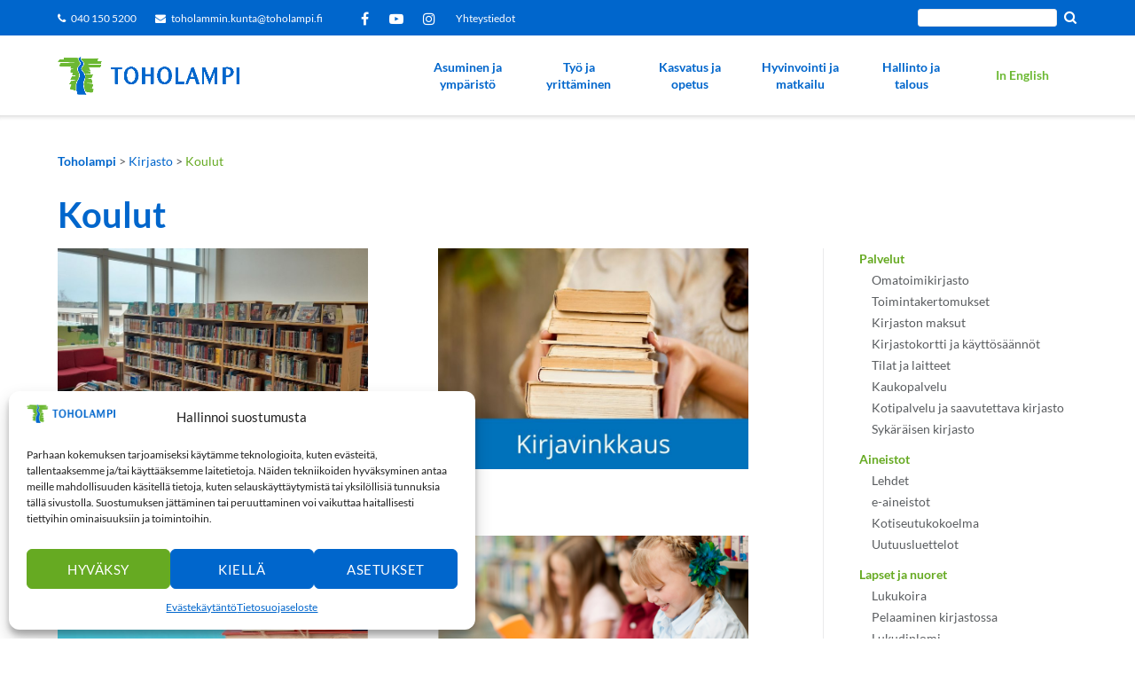

--- FILE ---
content_type: text/html; charset=UTF-8
request_url: https://www.toholampi.fi/kirjasto/koulut/
body_size: 19837
content:
<!DOCTYPE html>
<html dir="ltr" lang="fi">
<head>
<meta charset="UTF-8">
<link rel="profile" href="https://gmpg.org/xfn/11">
<link rel="pingback" href="https://www.toholampi.fi/xmlrpc.php">

<title>Koulut | Toholampi</title>
	<style>img:is([sizes="auto" i], [sizes^="auto," i]) { contain-intrinsic-size: 3000px 1500px }</style>
	
		<!-- All in One SEO 4.8.5 - aioseo.com -->
	<meta name="robots" content="max-snippet:-1, max-image-preview:large, max-video-preview:-1" />
	<meta name="google-site-verification" content="V8hrbcgLBeR-kECPrifrJbgEFaNkN9ATtQATVFBDEnc" />
	<link rel="canonical" href="https://www.toholampi.fi/kirjasto/koulut/" />
	<meta name="generator" content="All in One SEO (AIOSEO) 4.8.5" />
		<script type="application/ld+json" class="aioseo-schema">
			{"@context":"https:\/\/schema.org","@graph":[{"@type":"BreadcrumbList","@id":"https:\/\/www.toholampi.fi\/kirjasto\/koulut\/#breadcrumblist","itemListElement":[{"@type":"ListItem","@id":"https:\/\/www.toholampi.fi#listItem","position":1,"name":"Home","item":"https:\/\/www.toholampi.fi","nextItem":{"@type":"ListItem","@id":"https:\/\/www.toholampi.fi\/kirjasto\/#listItem","name":"Kirjasto"}},{"@type":"ListItem","@id":"https:\/\/www.toholampi.fi\/kirjasto\/#listItem","position":2,"name":"Kirjasto","item":"https:\/\/www.toholampi.fi\/kirjasto\/","nextItem":{"@type":"ListItem","@id":"https:\/\/www.toholampi.fi\/kirjasto\/koulut\/#listItem","name":"Koulut"},"previousItem":{"@type":"ListItem","@id":"https:\/\/www.toholampi.fi#listItem","name":"Home"}},{"@type":"ListItem","@id":"https:\/\/www.toholampi.fi\/kirjasto\/koulut\/#listItem","position":3,"name":"Koulut","previousItem":{"@type":"ListItem","@id":"https:\/\/www.toholampi.fi\/kirjasto\/#listItem","name":"Kirjasto"}}]},{"@type":"Organization","@id":"https:\/\/www.toholampi.fi\/#organization","name":"Toholampi","description":"Toholammin kunnan kotisivut","url":"https:\/\/www.toholampi.fi\/","logo":{"@type":"ImageObject","url":"https:\/\/www.toholampi.fi\/wp-content\/uploads\/2018\/04\/toholampi-logo-a.png","@id":"https:\/\/www.toholampi.fi\/kirjasto\/koulut\/#organizationLogo","width":1920,"height":396},"image":{"@id":"https:\/\/www.toholampi.fi\/kirjasto\/koulut\/#organizationLogo"}},{"@type":"WebPage","@id":"https:\/\/www.toholampi.fi\/kirjasto\/koulut\/#webpage","url":"https:\/\/www.toholampi.fi\/kirjasto\/koulut\/","name":"Koulut | Toholampi","inLanguage":"fi","isPartOf":{"@id":"https:\/\/www.toholampi.fi\/#website"},"breadcrumb":{"@id":"https:\/\/www.toholampi.fi\/kirjasto\/koulut\/#breadcrumblist"},"datePublished":"2022-08-15T12:55:50+03:00","dateModified":"2025-09-12T14:18:11+03:00"},{"@type":"WebSite","@id":"https:\/\/www.toholampi.fi\/#website","url":"https:\/\/www.toholampi.fi\/","name":"Toholampi","description":"Toholammin kunnan kotisivut","inLanguage":"fi","publisher":{"@id":"https:\/\/www.toholampi.fi\/#organization"}}]}
		</script>
		<!-- All in One SEO -->

<link rel='dns-prefetch' href='//cdnjs.cloudflare.com' />

<link rel="alternate" type="application/rss+xml" title="Toholampi &raquo; syöte" href="https://www.toholampi.fi/feed/" />
<link rel="alternate" type="application/rss+xml" title="Toholampi &raquo; kommenttien syöte" href="https://www.toholampi.fi/comments/feed/" />

<link rel='stylesheet' id='sbi_styles-css' href='https://www.toholampi.fi/wp-content/plugins/instagram-feed/css/sbi-styles.min.css?ver=1.3.1523025994' type='text/css' media='all' />
<link rel='stylesheet' id='wp-block-library-css' href='https://www.toholampi.fi/wp-includes/css/dist/block-library/style.min.css?ver=1.3.1523025994' type='text/css' media='all' />
<style id='classic-theme-styles-inline-css' type='text/css'>
/*! This file is auto-generated */
.wp-block-button__link{color:#fff;background-color:#32373c;border-radius:9999px;box-shadow:none;text-decoration:none;padding:calc(.667em + 2px) calc(1.333em + 2px);font-size:1.125em}.wp-block-file__button{background:#32373c;color:#fff;text-decoration:none}
</style>
<link rel='stylesheet' id='wpzoom-social-icons-block-style-css' href='https://www.toholampi.fi/wp-content/plugins/social-icons-widget-by-wpzoom/block/dist/style-wpzoom-social-icons.css?ver=1.3.1523025994' type='text/css' media='all' />
<style id='global-styles-inline-css' type='text/css'>
:root{--wp--preset--aspect-ratio--square: 1;--wp--preset--aspect-ratio--4-3: 4/3;--wp--preset--aspect-ratio--3-4: 3/4;--wp--preset--aspect-ratio--3-2: 3/2;--wp--preset--aspect-ratio--2-3: 2/3;--wp--preset--aspect-ratio--16-9: 16/9;--wp--preset--aspect-ratio--9-16: 9/16;--wp--preset--color--black: #000000;--wp--preset--color--cyan-bluish-gray: #abb8c3;--wp--preset--color--white: #ffffff;--wp--preset--color--pale-pink: #f78da7;--wp--preset--color--vivid-red: #cf2e2e;--wp--preset--color--luminous-vivid-orange: #ff6900;--wp--preset--color--luminous-vivid-amber: #fcb900;--wp--preset--color--light-green-cyan: #7bdcb5;--wp--preset--color--vivid-green-cyan: #00d084;--wp--preset--color--pale-cyan-blue: #8ed1fc;--wp--preset--color--vivid-cyan-blue: #0693e3;--wp--preset--color--vivid-purple: #9b51e0;--wp--preset--gradient--vivid-cyan-blue-to-vivid-purple: linear-gradient(135deg,rgba(6,147,227,1) 0%,rgb(155,81,224) 100%);--wp--preset--gradient--light-green-cyan-to-vivid-green-cyan: linear-gradient(135deg,rgb(122,220,180) 0%,rgb(0,208,130) 100%);--wp--preset--gradient--luminous-vivid-amber-to-luminous-vivid-orange: linear-gradient(135deg,rgba(252,185,0,1) 0%,rgba(255,105,0,1) 100%);--wp--preset--gradient--luminous-vivid-orange-to-vivid-red: linear-gradient(135deg,rgba(255,105,0,1) 0%,rgb(207,46,46) 100%);--wp--preset--gradient--very-light-gray-to-cyan-bluish-gray: linear-gradient(135deg,rgb(238,238,238) 0%,rgb(169,184,195) 100%);--wp--preset--gradient--cool-to-warm-spectrum: linear-gradient(135deg,rgb(74,234,220) 0%,rgb(151,120,209) 20%,rgb(207,42,186) 40%,rgb(238,44,130) 60%,rgb(251,105,98) 80%,rgb(254,248,76) 100%);--wp--preset--gradient--blush-light-purple: linear-gradient(135deg,rgb(255,206,236) 0%,rgb(152,150,240) 100%);--wp--preset--gradient--blush-bordeaux: linear-gradient(135deg,rgb(254,205,165) 0%,rgb(254,45,45) 50%,rgb(107,0,62) 100%);--wp--preset--gradient--luminous-dusk: linear-gradient(135deg,rgb(255,203,112) 0%,rgb(199,81,192) 50%,rgb(65,88,208) 100%);--wp--preset--gradient--pale-ocean: linear-gradient(135deg,rgb(255,245,203) 0%,rgb(182,227,212) 50%,rgb(51,167,181) 100%);--wp--preset--gradient--electric-grass: linear-gradient(135deg,rgb(202,248,128) 0%,rgb(113,206,126) 100%);--wp--preset--gradient--midnight: linear-gradient(135deg,rgb(2,3,129) 0%,rgb(40,116,252) 100%);--wp--preset--font-size--small: 13px;--wp--preset--font-size--medium: 20px;--wp--preset--font-size--large: 36px;--wp--preset--font-size--x-large: 42px;--wp--preset--spacing--20: 0.44rem;--wp--preset--spacing--30: 0.67rem;--wp--preset--spacing--40: 1rem;--wp--preset--spacing--50: 1.5rem;--wp--preset--spacing--60: 2.25rem;--wp--preset--spacing--70: 3.38rem;--wp--preset--spacing--80: 5.06rem;--wp--preset--shadow--natural: 6px 6px 9px rgba(0, 0, 0, 0.2);--wp--preset--shadow--deep: 12px 12px 50px rgba(0, 0, 0, 0.4);--wp--preset--shadow--sharp: 6px 6px 0px rgba(0, 0, 0, 0.2);--wp--preset--shadow--outlined: 6px 6px 0px -3px rgba(255, 255, 255, 1), 6px 6px rgba(0, 0, 0, 1);--wp--preset--shadow--crisp: 6px 6px 0px rgba(0, 0, 0, 1);}:where(.is-layout-flex){gap: 0.5em;}:where(.is-layout-grid){gap: 0.5em;}body .is-layout-flex{display: flex;}.is-layout-flex{flex-wrap: wrap;align-items: center;}.is-layout-flex > :is(*, div){margin: 0;}body .is-layout-grid{display: grid;}.is-layout-grid > :is(*, div){margin: 0;}:where(.wp-block-columns.is-layout-flex){gap: 2em;}:where(.wp-block-columns.is-layout-grid){gap: 2em;}:where(.wp-block-post-template.is-layout-flex){gap: 1.25em;}:where(.wp-block-post-template.is-layout-grid){gap: 1.25em;}.has-black-color{color: var(--wp--preset--color--black) !important;}.has-cyan-bluish-gray-color{color: var(--wp--preset--color--cyan-bluish-gray) !important;}.has-white-color{color: var(--wp--preset--color--white) !important;}.has-pale-pink-color{color: var(--wp--preset--color--pale-pink) !important;}.has-vivid-red-color{color: var(--wp--preset--color--vivid-red) !important;}.has-luminous-vivid-orange-color{color: var(--wp--preset--color--luminous-vivid-orange) !important;}.has-luminous-vivid-amber-color{color: var(--wp--preset--color--luminous-vivid-amber) !important;}.has-light-green-cyan-color{color: var(--wp--preset--color--light-green-cyan) !important;}.has-vivid-green-cyan-color{color: var(--wp--preset--color--vivid-green-cyan) !important;}.has-pale-cyan-blue-color{color: var(--wp--preset--color--pale-cyan-blue) !important;}.has-vivid-cyan-blue-color{color: var(--wp--preset--color--vivid-cyan-blue) !important;}.has-vivid-purple-color{color: var(--wp--preset--color--vivid-purple) !important;}.has-black-background-color{background-color: var(--wp--preset--color--black) !important;}.has-cyan-bluish-gray-background-color{background-color: var(--wp--preset--color--cyan-bluish-gray) !important;}.has-white-background-color{background-color: var(--wp--preset--color--white) !important;}.has-pale-pink-background-color{background-color: var(--wp--preset--color--pale-pink) !important;}.has-vivid-red-background-color{background-color: var(--wp--preset--color--vivid-red) !important;}.has-luminous-vivid-orange-background-color{background-color: var(--wp--preset--color--luminous-vivid-orange) !important;}.has-luminous-vivid-amber-background-color{background-color: var(--wp--preset--color--luminous-vivid-amber) !important;}.has-light-green-cyan-background-color{background-color: var(--wp--preset--color--light-green-cyan) !important;}.has-vivid-green-cyan-background-color{background-color: var(--wp--preset--color--vivid-green-cyan) !important;}.has-pale-cyan-blue-background-color{background-color: var(--wp--preset--color--pale-cyan-blue) !important;}.has-vivid-cyan-blue-background-color{background-color: var(--wp--preset--color--vivid-cyan-blue) !important;}.has-vivid-purple-background-color{background-color: var(--wp--preset--color--vivid-purple) !important;}.has-black-border-color{border-color: var(--wp--preset--color--black) !important;}.has-cyan-bluish-gray-border-color{border-color: var(--wp--preset--color--cyan-bluish-gray) !important;}.has-white-border-color{border-color: var(--wp--preset--color--white) !important;}.has-pale-pink-border-color{border-color: var(--wp--preset--color--pale-pink) !important;}.has-vivid-red-border-color{border-color: var(--wp--preset--color--vivid-red) !important;}.has-luminous-vivid-orange-border-color{border-color: var(--wp--preset--color--luminous-vivid-orange) !important;}.has-luminous-vivid-amber-border-color{border-color: var(--wp--preset--color--luminous-vivid-amber) !important;}.has-light-green-cyan-border-color{border-color: var(--wp--preset--color--light-green-cyan) !important;}.has-vivid-green-cyan-border-color{border-color: var(--wp--preset--color--vivid-green-cyan) !important;}.has-pale-cyan-blue-border-color{border-color: var(--wp--preset--color--pale-cyan-blue) !important;}.has-vivid-cyan-blue-border-color{border-color: var(--wp--preset--color--vivid-cyan-blue) !important;}.has-vivid-purple-border-color{border-color: var(--wp--preset--color--vivid-purple) !important;}.has-vivid-cyan-blue-to-vivid-purple-gradient-background{background: var(--wp--preset--gradient--vivid-cyan-blue-to-vivid-purple) !important;}.has-light-green-cyan-to-vivid-green-cyan-gradient-background{background: var(--wp--preset--gradient--light-green-cyan-to-vivid-green-cyan) !important;}.has-luminous-vivid-amber-to-luminous-vivid-orange-gradient-background{background: var(--wp--preset--gradient--luminous-vivid-amber-to-luminous-vivid-orange) !important;}.has-luminous-vivid-orange-to-vivid-red-gradient-background{background: var(--wp--preset--gradient--luminous-vivid-orange-to-vivid-red) !important;}.has-very-light-gray-to-cyan-bluish-gray-gradient-background{background: var(--wp--preset--gradient--very-light-gray-to-cyan-bluish-gray) !important;}.has-cool-to-warm-spectrum-gradient-background{background: var(--wp--preset--gradient--cool-to-warm-spectrum) !important;}.has-blush-light-purple-gradient-background{background: var(--wp--preset--gradient--blush-light-purple) !important;}.has-blush-bordeaux-gradient-background{background: var(--wp--preset--gradient--blush-bordeaux) !important;}.has-luminous-dusk-gradient-background{background: var(--wp--preset--gradient--luminous-dusk) !important;}.has-pale-ocean-gradient-background{background: var(--wp--preset--gradient--pale-ocean) !important;}.has-electric-grass-gradient-background{background: var(--wp--preset--gradient--electric-grass) !important;}.has-midnight-gradient-background{background: var(--wp--preset--gradient--midnight) !important;}.has-small-font-size{font-size: var(--wp--preset--font-size--small) !important;}.has-medium-font-size{font-size: var(--wp--preset--font-size--medium) !important;}.has-large-font-size{font-size: var(--wp--preset--font-size--large) !important;}.has-x-large-font-size{font-size: var(--wp--preset--font-size--x-large) !important;}
:where(.wp-block-post-template.is-layout-flex){gap: 1.25em;}:where(.wp-block-post-template.is-layout-grid){gap: 1.25em;}
:where(.wp-block-columns.is-layout-flex){gap: 2em;}:where(.wp-block-columns.is-layout-grid){gap: 2em;}
:root :where(.wp-block-pullquote){font-size: 1.5em;line-height: 1.6;}
</style>
<link rel='stylesheet' id='eeb-css-frontend-css' href='https://www.toholampi.fi/wp-content/plugins/email-encoder-bundle/core/includes/assets/css/style.css?ver=1.3.1523025994' type='text/css' media='all' />
<link rel='stylesheet' id='flatco_lomakkeet-css' href='https://www.toholampi.fi/wp-content/plugins/flatco_lomakkeet/public/css/main-dist.css?ver=1.3.1523025994' type='text/css' media='all' />
<link rel='stylesheet' id='responsive-lightbox-swipebox-css' href='https://www.toholampi.fi/wp-content/plugins/responsive-lightbox/assets/swipebox/swipebox.min.css?ver=1.3.1523025994' type='text/css' media='all' />
<link rel='stylesheet' id='siteorigin-panels-front-css' href='https://www.toholampi.fi/wp-content/plugins/siteorigin-panels/css/front-flex.min.css?ver=1.3.1523025994' type='text/css' media='all' />
<link rel='stylesheet' id='cmplz-general-css' href='https://www.toholampi.fi/wp-content/plugins/complianz-gdpr/assets/css/cookieblocker.min.css?ver=1.3.1523025994' type='text/css' media='all' />
<link rel='stylesheet' id='megamenu-css' href='https://www.toholampi.fi/wp-content/uploads/maxmegamenu/style.css?ver=1.3.1523025994' type='text/css' media='all' />
<link rel='stylesheet' id='dashicons-css' href='https://www.toholampi.fi/wp-includes/css/dashicons.min.css?ver=1.3.1523025994' type='text/css' media='all' />
<link rel='stylesheet' id='megamenu-fontawesome-css' href='https://www.toholampi.fi/wp-content/plugins/megamenu-pro/icons/fontawesome/css/font-awesome.min.css?ver=1.3.1523025994' type='text/css' media='all' />
<link rel='stylesheet' id='megamenu-genericons-css' href='https://www.toholampi.fi/wp-content/plugins/megamenu-pro/icons/genericons/genericons/genericons.css?ver=1.3.1523025994' type='text/css' media='all' />
<link rel='stylesheet' id='ssb-ui-style-css' href='https://www.toholampi.fi/wp-content/plugins/sticky-side-buttons/assets/css/ssb-ui-style.css?ver=1.3.1523025994' type='text/css' media='all' />
<link rel='stylesheet' id='ssb-fontawesome-frontend-css' href='https://cdnjs.cloudflare.com/ajax/libs/font-awesome/6.7.2/css/all.min.css?ver=6.7.2' type='text/css' media='all' />
<link rel='stylesheet' id='chld_thm_cfg_parent-css' href='https://www.toholampi.fi/wp-content/themes/ultra/style.css?ver=1.3.1523025994' type='text/css' media='all' />
<link rel='stylesheet' id='siteorigin-google-web-fonts-css' href='//www.toholampi.fi/wp-content/uploads/omgf/siteorigin-google-web-fonts/siteorigin-google-web-fonts.css?ver=1710842830' type='text/css' media='all' />
<link rel='stylesheet' id='ultra-style-css' href='https://www.toholampi.fi/wp-content/themes/toholampi/style.css?ver=1.3.1523025994' type='text/css' media='all' />
<link rel='stylesheet' id='font-awesome-css' href='https://www.toholampi.fi/wp-content/themes/ultra/font-awesome/css/font-awesome.min.css?ver=1.3.1523025994' type='text/css' media='all' />
<link rel='stylesheet' id='wpzoom-social-icons-socicon-css' href='https://www.toholampi.fi/wp-content/plugins/social-icons-widget-by-wpzoom/assets/css/wpzoom-socicon.css?ver=1.3.1523025994' type='text/css' media='all' />
<link rel='stylesheet' id='wpzoom-social-icons-font-awesome-3-css' href='https://www.toholampi.fi/wp-content/plugins/social-icons-widget-by-wpzoom/assets/css/font-awesome-3.min.css?ver=1.3.1523025994' type='text/css' media='all' />
<link rel='stylesheet' id='wpzoom-social-icons-styles-css' href='https://www.toholampi.fi/wp-content/plugins/social-icons-widget-by-wpzoom/assets/css/wpzoom-social-icons-styles.css?ver=1.3.1523025994' type='text/css' media='all' />
<link rel='stylesheet' id='mimetypes-link-icons-css' href='https://www.toholampi.fi/wp-content/plugins/mimetypes-link-icons/css/style.php?cssvars=bXRsaV9oZWlnaHQ9MjQmbXRsaV9pbWFnZV90eXBlPXBuZyZtdGxpX2xlZnRvcnJpZ2h0PWxlZnQmYWN0aXZlX3R5cGVzPWRvY3xkb2N4fHBkZnxwcHR8cHB0eHx4bHN8eGxzeHx6aXA&#038;ver=1.3.1523025994' type='text/css' media='all' />
<!--n2css--><!--n2js--><script type="text/javascript" src="https://www.toholampi.fi/wp-includes/js/jquery/jquery.min.js?ver=3.7.1" id="jquery-core-js"></script>
<script type="text/javascript" src="https://www.toholampi.fi/wp-includes/js/jquery/jquery-migrate.min.js?ver=3.4.1" id="jquery-migrate-js"></script>
<script type="text/javascript" src="https://www.toholampi.fi/wp-content/plugins/email-encoder-bundle/core/includes/assets/js/custom.js?ver=250816-123125" id="eeb-js-frontend-js"></script>
<script type="text/javascript" src="https://www.toholampi.fi/wp-content/plugins/responsive-lightbox/assets/swipebox/jquery.swipebox.min.js?ver=1.5.2" id="responsive-lightbox-swipebox-js"></script>
<script type="text/javascript" src="https://www.toholampi.fi/wp-includes/js/underscore.min.js?ver=1.13.7" id="underscore-js"></script>
<script type="text/javascript" src="https://www.toholampi.fi/wp-content/plugins/responsive-lightbox/assets/infinitescroll/infinite-scroll.pkgd.min.js?ver=4.0.1" id="responsive-lightbox-infinite-scroll-js"></script>
<script type="text/javascript" id="responsive-lightbox-js-before">
/* <![CDATA[ */
var rlArgs = {"script":"swipebox","selector":"lightbox","customEvents":"","activeGalleries":true,"animation":true,"hideCloseButtonOnMobile":false,"removeBarsOnMobile":false,"hideBars":false,"hideBarsDelay":5000,"videoMaxWidth":1080,"useSVG":true,"loopAtEnd":false,"woocommerce_gallery":false,"ajaxurl":"https:\/\/www.toholampi.fi\/wp-admin\/admin-ajax.php","nonce":"2a7bac8a5c","preview":false,"postId":12791,"scriptExtension":false};
/* ]]> */
</script>
<script type="text/javascript" src="https://www.toholampi.fi/wp-content/plugins/responsive-lightbox/js/front.js?ver=2.5.2" id="responsive-lightbox-js"></script>
<script type="text/javascript" id="ultra-theme-js-extra">
/* <![CDATA[ */
var ultra_smooth_scroll_params = {"value":""};
var ultra_resp_top_bar_params = {"collapse":"1158"};
/* ]]> */
</script>
<script type="text/javascript" src="https://www.toholampi.fi/wp-content/themes/ultra/js/jquery.theme.min.js?ver=1.6.6" id="ultra-theme-js"></script>
<script type="text/javascript" src="https://www.toholampi.fi/wp-content/themes/ultra/js/jquery.hc-sticky.min.js?ver=2.2.6" id="jquery-hc-sticky-js"></script>
<script type="text/javascript" src="https://www.toholampi.fi/wp-content/themes/ultra/js/jquery.flexslider.min.js?ver=2.2.2" id="jquery-flexslider-js"></script>
<script type="text/javascript" src="https://www.toholampi.fi/wp-content/plugins/so-widgets-bundle/js/lib/jquery.fitvids.min.js?ver=1.1" id="jquery-fitvids-js"></script>
<script type="text/javascript" src="https://www.toholampi.fi/wp-content/themes/ultra/js/skip-link-focus-fix.js?ver=1.6.6" id="ultra-skip-link-focus-fix-js"></script>
<!--[if lt IE 9]>
<script type="text/javascript" src="https://www.toholampi.fi/wp-content/themes/ultra/js/flexie.js?ver=1.0.3" id="ultra-flexie-js"></script>
<![endif]-->
<!--[if lt IE 9]>
<script type="text/javascript" src="https://www.toholampi.fi/wp-content/themes/ultra/js/html5shiv-printshiv.js?ver=3.7.3" id="ultra-html5-js"></script>
<![endif]-->
<!--[if (gte IE 6)&(lte IE 8)]>
<script type="text/javascript" src="https://www.toholampi.fi/wp-content/themes/ultra/js/selectivizr.min.js?ver=1.0.3b" id="ultra-selectivizr-js"></script>
<![endif]-->
<link rel="https://api.w.org/" href="https://www.toholampi.fi/wp-json/" /><link rel="alternate" title="JSON" type="application/json" href="https://www.toholampi.fi/wp-json/wp/v2/pages/12791" /><link rel="EditURI" type="application/rsd+xml" title="RSD" href="https://www.toholampi.fi/xmlrpc.php?rsd" />
<link rel="alternate" title="oEmbed (JSON)" type="application/json+oembed" href="https://www.toholampi.fi/wp-json/oembed/1.0/embed?url=https%3A%2F%2Fwww.toholampi.fi%2Fkirjasto%2Fkoulut%2F" />
<link rel="alternate" title="oEmbed (XML)" type="text/xml+oembed" href="https://www.toholampi.fi/wp-json/oembed/1.0/embed?url=https%3A%2F%2Fwww.toholampi.fi%2Fkirjasto%2Fkoulut%2F&#038;format=xml" />
<style>
		#category-posts-5-internal ul {padding: 0;}
#category-posts-5-internal .cat-post-item img {max-width: initial; max-height: initial; margin: initial;}
#category-posts-5-internal .cat-post-author {margin-bottom: 0;}
#category-posts-5-internal .cat-post-thumbnail {margin: 5px 10px 5px 0;}
#category-posts-5-internal .cat-post-item:before {content: ""; clear: both;}
#category-posts-5-internal .cat-post-excerpt-more {display: inline-block;}
#category-posts-5-internal .cat-post-item {list-style: none; margin: 3px 0 10px; padding: 3px 0;}
#category-posts-5-internal .cat-post-current .cat-post-title {font-weight: bold; text-transform: uppercase;}
#category-posts-5-internal [class*=cat-post-tax] {font-size: 0.85em;}
#category-posts-5-internal [class*=cat-post-tax] * {display:inline-block;}
#category-posts-5-internal .cat-post-item:after {content: ""; display: table;	clear: both;}
#category-posts-5-internal .cat-post-item .cat-post-title {overflow: hidden;text-overflow: ellipsis;white-space: initial;display: -webkit-box;-webkit-line-clamp: 2;-webkit-box-orient: vertical;padding-bottom: 0 !important;}
#category-posts-5-internal .cat-post-item:after {content: ""; display: table;	clear: both;}
#category-posts-5-internal .cat-post-thumbnail {display:block; float:left; margin:5px 10px 5px 0;}
#category-posts-5-internal .cat-post-crop {overflow:hidden;display:block;}
#category-posts-5-internal p {margin:5px 0 0 0}
#category-posts-5-internal li > div {margin:5px 0 0 0; clear:both;}
#category-posts-5-internal .dashicons {vertical-align:middle;}
</style>
		<!-- start Simple Custom CSS and JS -->
<script type="text/javascript">
// Add CSS to external link

jQuery(document).ready(function( $ ){

  $('a').filter(function() {
   return this.hostname && this.hostname !== location.hostname;
}).addClass("external");
  
  $('a img').parent().addClass('linked-img');
  
  $('a span').parent().addClass('linked-img');
  
});

// Toggle Advanced Sidebar Menu Mobile

jQuery(document).ready(function( $ ){
  
$("#asm_button").click(function () {
     $("#advanced_sidebar_menu-2, #advanced_sidebar_menu_category-2").toggle();
});
});</script>
<!-- end Simple Custom CSS and JS -->

<link rel='stylesheet' id='1729-css' href='//www.toholampi.fi/wp-content/uploads/custom-css-js/1729.css?v=7497' type="text/css" media='all' />
			<style>.cmplz-hidden {
					display: none !important;
				}</style><meta name="viewport" content="width=device-width, initial-scale=1" />	<style type="text/css" id="ultra-menu-css"> 
		@media (max-width: 1158px) { 
			.responsive-menu .main-navigation ul { display: none } 
			.responsive-menu .menu-toggle { display: block }
			.responsive-menu .menu-search { display: none }
			.site-header .site-branding-container { max-width: 90% }
			.main-navigation { max-width: 10% }
		}
		@media (min-width: 1158px) {
			.header-centered .site-header .container { height: auto; }
			.header-centered .site-header .site-branding-container { float: none; max-width: 100%; padding-right: 0; text-align: center; }
			.header-centered .main-navigation { float: none; max-width: 100%; text-align: center; }
			.header-centered .main-navigation > div { display: inline-block; float: none; vertical-align: top; }
		}
	</style>
	<style>
.flatco .apply {
    transition: all .1s ease-in;
    background: #0066cc;
    padding: 7px 14px;
    color: #eee;
    border: none;
    text-decoration: none;
    font-size: 13px;
    line-height: 1.5;
    border-radius: 4px;
    text-transform: initial;
    height: initial;
}

.flatco .dot.active:after,
.flatco .enlarged .dot.active:after {
    background-color: #0066cc;
}
</style>
<style media="all" id="siteorigin-panels-layouts-head">/* Layout 12791 */ #pgc-12791-0-0 , #pgc-12791-0-1 , #pgc-12791-1-0 , #pgc-12791-1-1 , #pgc-12791-2-0 , #pgc-12791-2-1 { width:50%;width:calc(50% - ( 0.5 * 35px ) ) } #pg-12791-0 , #pg-12791-1 , #pl-12791 .so-panel { margin-bottom:35px } #pl-12791 .so-panel:last-of-type { margin-bottom:0px } #pg-12791-0.panel-has-style > .panel-row-style, #pg-12791-0.panel-no-style , #pg-12791-1.panel-has-style > .panel-row-style, #pg-12791-1.panel-no-style , #pg-12791-2.panel-has-style > .panel-row-style, #pg-12791-2.panel-no-style { -webkit-align-items:flex-start;align-items:flex-start } @media (max-width:780px){ #pg-12791-0.panel-no-style, #pg-12791-0.panel-has-style > .panel-row-style, #pg-12791-0 , #pg-12791-1.panel-no-style, #pg-12791-1.panel-has-style > .panel-row-style, #pg-12791-1 , #pg-12791-2.panel-no-style, #pg-12791-2.panel-has-style > .panel-row-style, #pg-12791-2 { -webkit-flex-direction:column;-ms-flex-direction:column;flex-direction:column } #pg-12791-0 > .panel-grid-cell , #pg-12791-0 > .panel-row-style > .panel-grid-cell , #pg-12791-1 > .panel-grid-cell , #pg-12791-1 > .panel-row-style > .panel-grid-cell , #pg-12791-2 > .panel-grid-cell , #pg-12791-2 > .panel-row-style > .panel-grid-cell { width:100%;margin-right:0 } #pgc-12791-0-0 , #pgc-12791-1-0 , #pgc-12791-2-0 { margin-bottom:35px } #pl-12791 .panel-grid-cell { padding:0 } #pl-12791 .panel-grid .panel-grid-cell-empty { display:none } #pl-12791 .panel-grid .panel-grid-cell-mobile-last { margin-bottom:0px }  } </style><link rel="icon" href="https://www.toholampi.fi/wp-content/uploads/2018/04/cropped-toholampi-favicon-a-32x32.png" sizes="32x32" />
<link rel="icon" href="https://www.toholampi.fi/wp-content/uploads/2018/04/cropped-toholampi-favicon-a-192x192.png" sizes="192x192" />
<link rel="apple-touch-icon" href="https://www.toholampi.fi/wp-content/uploads/2018/04/cropped-toholampi-favicon-a-180x180.png" />
<meta name="msapplication-TileImage" content="https://www.toholampi.fi/wp-content/uploads/2018/04/cropped-toholampi-favicon-a-270x270.png" />
<style type="text/css">/** Mega Menu CSS: fs **/</style>
</head>

<body data-rsssl=1 data-cmplz=1 class="wp-singular page-template-default page page-id-12791 page-child parent-pageid-673 wp-custom-logo wp-theme-ultra wp-child-theme-toholampi siteorigin-panels siteorigin-panels-before-js mega-menu-primary mega-menu-secondary mega-menu-max-mega-menu-2 mega-menu-max-mega-menu-3 mega-menu-max-mega-menu-4 mega-menu-max-mega-menu-5 full group-blog sidebar mobile-scroll-top mobile-sticky-header no-touch page-layout-default resp">
<div id="fb-root"></div>
<script type="text/plain" data-service="facebook" data-category="marketing" async defer crossorigin="anonymous" data-cmplz-src="https://connect.facebook.net/fi_FI/sdk.js#xfbml=1&version=v15.0" nonce="irxFpDNO"></script>
<div id="page" class="hfeed site">
	<a class="skip-link screen-reader-text" href="#content">Siirry sisältöön</a>

			
<div id="top-bar">
	<div class="container">
		<div class="top-bar-text"><span class="phone"><a href="tel:040 150 5200">040 150 5200</a></span><span class="email"><a href="javascript:;" data-enc-email="gbubynzzva.xhagn[at]gbubynzcv.sv" class="mail-link" data-wpel-link="ignore"><span id="eeb-265894-381700"></span><script type="text/javascript">(function(){var ml="omf.4tulh%nakp0i",mi="50807;11?:3<6:5;94>50807;1=?32?",o="";for(var j=0,l=mi.length;j<l;j++){o+=ml.charAt(mi.charCodeAt(j)-48);}document.getElementById("eeb-265894-381700").innerHTML = decodeURIComponent(o);}());</script><noscript>*protected email*</noscript></a></span><div class="top-bar-menu"><ul id="menu-socialmenu" class="menu"><li id="menu-item-895" class="menu-item menu-item-type-custom menu-item-object-custom menu-item-895"><a href="https://www.facebook.com/toholampi/">Facebook</a></li>
<li id="menu-item-900" class="menu-item menu-item-type-custom menu-item-object-custom menu-item-900"><a href="https://www.youtube.com/channel/UCM8ta695uZGWci_NmjHyi9Q">YouTube</a></li>
<li id="menu-item-6295" class="menu-item menu-item-type-custom menu-item-object-custom menu-item-6295"><a href="https://www.instagram.com/toholamminkunta/">Instagram</a></li>
<li id="menu-item-6272" class="menu-item menu-item-type-taxonomy menu-item-object-category menu-item-6272"><a href="https://www.toholampi.fi/category/yhteystiedot/">Yhteystiedot</a></li>
</ul></div></div><nav class="top-bar-navigation"><div class="haku">
<form method="get" class="search-form" action="https://www.toholampi.fi/">
	<label>
		<span class="screen-reader-text">Etsi sivustolta:</span>
		<input type="search" class="search-field" placeholder="" value="" name="s" title="Etsi sivustolta:" />
	</label>
	<input type="submit" class="search-submit" value="&#xf002;" />
</form></div> </nav><!-- .top-bar-navigation -->
			
			
	</div><!-- .container -->
</div><!-- #top-bar -->
<span class="top-bar-arrow" style="display: none;"></span>
	
			<header id="masthead" class="site-header sticky-header scale responsive-menu">
			<div class="container">
				<div class="site-branding-container">
					<div class="site-branding">
						<a href="https://www.toholampi.fi/" rel="home">
							<img src="https://www.toholampi.fi/wp-content/uploads/2018/04/toholampi-logo-a.png"  width="1920"  height="396"  alt="Toholampi Logo"  data-scale="1"  />						</a>
											</div><!-- .site-branding -->
				</div><!-- .site-branding-container -->

				<nav id="site-navigation" class="main-navigation">
					<button class="menu-toggle"></button>					<div id="mega-menu-wrap-primary" class="mega-menu-wrap"><div class="mega-menu-toggle"><div class="mega-toggle-blocks-left"></div><div class="mega-toggle-blocks-center"></div><div class="mega-toggle-blocks-right"><div class='mega-toggle-block mega-menu-toggle-block mega-toggle-block-1' id='mega-toggle-block-1' tabindex='0'><span class='mega-toggle-label' role='button' aria-expanded='false'><span class='mega-toggle-label-closed'>VALIKKO</span><span class='mega-toggle-label-open'>SULJE</span></span></div></div></div><ul id="mega-menu-primary" class="mega-menu max-mega-menu mega-menu-horizontal mega-no-js" data-event="hover_intent" data-effect="fade_up" data-effect-speed="200" data-effect-mobile="slide" data-effect-speed-mobile="200" data-mobile-force-width="false" data-second-click="go" data-document-click="collapse" data-vertical-behaviour="standard" data-breakpoint="1158" data-unbind="true" data-mobile-state="collapse_all" data-mobile-direction="vertical" data-hover-intent-timeout="300" data-hover-intent-interval="100"><li class="mega-menu-item mega-menu-item-type-custom mega-menu-item-object-custom mega-menu-item-has-children mega-menu-megamenu mega-menu-grid mega-align-bottom-left mega-menu-grid mega-menu-item-18" id="mega-menu-item-18"><a class="mega-menu-link" href="#" aria-expanded="false" tabindex="0">Asuminen ja ympäristö<span class="mega-indicator" aria-hidden="true"></span></a>
<ul class="mega-sub-menu" role='presentation'>
<li class="mega-menu-row" id="mega-menu-18-0">
	<ul class="mega-sub-menu" style='--columns:12' role='presentation'>
<li class="mega-menu-column mega-menu-columns-4-of-12" style="--columns:12; --span:4" id="mega-menu-18-0-0">
		<ul class="mega-sub-menu">
<li class="mega-menu-item mega-menu-item-type-post_type mega-menu-item-object-page mega-menu-item-has-children mega-menu-item-427" id="mega-menu-item-427"><a class="mega-menu-link" href="https://www.toholampi.fi/asuminen/">Asuminen<span class="mega-indicator" aria-hidden="true"></span></a>
			<ul class="mega-sub-menu">
<li class="mega-menu-item mega-menu-item-type-post_type mega-menu-item-object-page mega-menu-item-1509" id="mega-menu-item-1509"><a class="mega-menu-link" href="https://www.toholampi.fi/asuminen/vuokra-asuminen/">Vuokra-asuminen</a></li><li class="mega-menu-item mega-menu-item-type-post_type mega-menu-item-object-page mega-menu-item-14228" id="mega-menu-item-14228"><a class="mega-menu-link" href="https://www.toholampi.fi/asuminen/vapaat-vuokra-asunnot/">Vapaat vuokra-asunnot</a></li><li class="mega-menu-item mega-menu-item-type-post_type mega-menu-item-object-page mega-menu-item-1508" id="mega-menu-item-1508"><a class="mega-menu-link" href="https://www.toholampi.fi/asuminen/myytavat-asunnot/">Myytävät asunnot</a></li><li class="mega-menu-item mega-menu-item-type-post_type mega-menu-item-object-page mega-menu-item-1507" id="mega-menu-item-1507"><a class="mega-menu-link" href="https://www.toholampi.fi/asuminen/jatehuolto-ja-kierratys/">Jätehuolto ja kierrätys</a></li><li class="mega-menu-item mega-menu-item-type-post_type mega-menu-item-object-page mega-menu-item-1506" id="mega-menu-item-1506"><a class="mega-menu-link" href="https://www.toholampi.fi/asuminen/vesihuolto/">Jätevesien puhdistus ja vesihuolto</a></li><li class="mega-menu-item mega-menu-item-type-post_type mega-menu-item-object-page mega-menu-item-1505" id="mega-menu-item-1505"><a class="mega-menu-link" href="https://www.toholampi.fi/asuminen/kaukolampo-ja-sahko/">Kaukolämpö ja sähkö</a></li><li class="mega-menu-item mega-menu-item-type-post_type mega-menu-item-object-page mega-menu-item-1504" id="mega-menu-item-1504"><a class="mega-menu-link" href="https://www.toholampi.fi/asuminen/paloturvallisuus/">Paloturvallisuus</a></li><li class="mega-menu-item mega-menu-item-type-post_type mega-menu-item-object-page mega-menu-item-12238" id="mega-menu-item-12238"><a class="mega-menu-link" href="https://www.toholampi.fi/takaisin-kotilaaksoon/">Takaisin kotilaaksoon -juttusarja</a></li>			</ul>
</li>		</ul>
</li><li class="mega-menu-column mega-menu-columns-4-of-12" style="--columns:12; --span:4" id="mega-menu-18-0-1">
		<ul class="mega-sub-menu">
<li class="mega-menu-item mega-menu-item-type-post_type mega-menu-item-object-page mega-menu-item-has-children mega-menu-item-429" id="mega-menu-item-429"><a class="mega-menu-link" href="https://www.toholampi.fi/rakentaminen/">Rakentaminen<span class="mega-indicator" aria-hidden="true"></span></a>
			<ul class="mega-sub-menu">
<li class="mega-menu-item mega-menu-item-type-post_type mega-menu-item-object-page mega-menu-item-751" id="mega-menu-item-751"><a class="mega-menu-link" href="https://www.toholampi.fi/rakentaminen/rakentamisen-luvat/">Rakentamisen luvat</a></li><li class="mega-menu-item mega-menu-item-type-post_type mega-menu-item-object-page mega-menu-item-431" id="mega-menu-item-431"><a class="mega-menu-link" href="https://www.toholampi.fi/rakentaminen/rakentamisen-valvonta/">Rakentamisen valvonta</a></li><li class="mega-menu-item mega-menu-item-type-post_type mega-menu-item-object-page mega-menu-item-434" id="mega-menu-item-434"><a class="mega-menu-link" href="https://www.toholampi.fi/rakentaminen/tontit/">Tontit</a></li>			</ul>
</li><li class="mega-menu-item mega-menu-item-type-post_type mega-menu-item-object-page mega-menu-item-439" id="mega-menu-item-439"><a class="mega-menu-link" href="https://www.toholampi.fi/kaavoitus-ja-kartat/">Kaavoitus ja kartat</a></li>		</ul>
</li><li class="mega-menu-column mega-menu-columns-4-of-12" style="--columns:12; --span:4" id="mega-menu-18-0-2">
		<ul class="mega-sub-menu">
<li class="mega-menu-item mega-menu-item-type-post_type mega-menu-item-object-page mega-menu-item-has-children mega-menu-item-799" id="mega-menu-item-799"><a class="mega-menu-link" href="https://www.toholampi.fi/ymparisto/">Ympäristö<span class="mega-indicator" aria-hidden="true"></span></a>
			<ul class="mega-sub-menu">
<li class="mega-menu-item mega-menu-item-type-custom mega-menu-item-object-custom mega-menu-item-3115" id="mega-menu-item-3115"><a class="mega-menu-link" href="https://www.toholampi.fi/ymparisto/#ymparistoluvat">Ympäristöluvat ja -valvonta</a></li><li class="mega-menu-item mega-menu-item-type-custom mega-menu-item-object-custom mega-menu-item-3116" id="mega-menu-item-3116"><a class="mega-menu-link" href="https://www.toholampi.fi/ymparisto/#elainlaakinta">Eläinlääkintä ja terveysvalvonta</a></li>			</ul>
</li><li class="mega-menu-item mega-menu-item-type-post_type mega-menu-item-object-page mega-menu-item-1514" id="mega-menu-item-1514"><a class="mega-menu-link" href="https://www.toholampi.fi/yhteystiedot-asuminen-ja-ymparisto/">Asuminen ja ympäristö yhteystiedot</a></li>		</ul>
</li>	</ul>
</li></ul>
</li><li class="mega-menu-item mega-menu-item-type-custom mega-menu-item-object-custom mega-menu-item-has-children mega-menu-megamenu mega-menu-grid mega-align-bottom-left mega-menu-grid mega-menu-item-38" id="mega-menu-item-38"><a class="mega-menu-link" href="#" aria-expanded="false" tabindex="0">Työ ja yrittäminen<span class="mega-indicator" aria-hidden="true"></span></a>
<ul class="mega-sub-menu" role='presentation'>
<li class="mega-menu-row" id="mega-menu-38-0">
	<ul class="mega-sub-menu" style='--columns:12' role='presentation'>
<li class="mega-menu-column mega-menu-columns-4-of-12" style="--columns:12; --span:4" id="mega-menu-38-0-0">
		<ul class="mega-sub-menu">
<li class="mega-menu-item mega-menu-item-type-post_type mega-menu-item-object-page mega-menu-item-has-children mega-menu-item-446" id="mega-menu-item-446"><a class="mega-menu-link" href="https://www.toholampi.fi/yritykset-toholammilla/">Yritykset Toholammilla<span class="mega-indicator" aria-hidden="true"></span></a>
			<ul class="mega-sub-menu">
<li class="mega-menu-item mega-menu-item-type-post_type mega-menu-item-object-page mega-menu-item-2891" id="mega-menu-item-2891"><a class="mega-menu-link" href="https://www.toholampi.fi/yritykset-toholammilla/">Yritysrekisteri</a></li><li class="mega-menu-item mega-menu-item-type-post_type mega-menu-item-object-page mega-menu-item-815" id="mega-menu-item-815"><a class="mega-menu-link" href="https://www.toholampi.fi/yritykset-toholammilla/">Toholammin yrittäjät ry</a></li>			</ul>
</li><li class="mega-menu-item mega-menu-item-type-post_type mega-menu-item-object-page mega-menu-item-has-children mega-menu-item-812" id="mega-menu-item-812"><a class="mega-menu-link" href="https://www.toholampi.fi/yrityspalvelut/">Yrityspalvelut<span class="mega-indicator" aria-hidden="true"></span></a>
			<ul class="mega-sub-menu">
<li class="mega-menu-item mega-menu-item-type-post_type mega-menu-item-object-page mega-menu-item-2804" id="mega-menu-item-2804"><a class="mega-menu-link" href="https://www.toholampi.fi/yrityspalvelut/yrityksen-perustaminen/">Yrityksen perustaminen</a></li><li class="mega-menu-item mega-menu-item-type-post_type mega-menu-item-object-page mega-menu-item-2803" id="mega-menu-item-2803"><a class="mega-menu-link" href="https://www.toholampi.fi/yrityspalvelut/yrityksen-kehittaminen/">Yrityksen kehittäminen</a></li><li class="mega-menu-item mega-menu-item-type-post_type mega-menu-item-object-page mega-menu-item-2802" id="mega-menu-item-2802"><a class="mega-menu-link" href="https://www.toholampi.fi/yrityspalvelut/omistajanvaihdos/">Omistajanvaihdos</a></li><li class="mega-menu-item mega-menu-item-type-post_type mega-menu-item-object-page mega-menu-item-2801" id="mega-menu-item-2801"><a class="mega-menu-link" href="https://www.toholampi.fi/yrityspalvelut/kansainvalistyminen/">Kansainvälistyminen</a></li><li class="mega-menu-item mega-menu-item-type-post_type mega-menu-item-object-page mega-menu-item-2800" id="mega-menu-item-2800"><a class="mega-menu-link" href="https://www.toholampi.fi/yrityspalvelut/toholammin-kehitys-oy/">Toholammin kehitys Oy</a></li>			</ul>
</li><li class="mega-menu-item mega-menu-item-type-post_type mega-menu-item-object-page mega-menu-item-17939" id="mega-menu-item-17939"><a class="mega-menu-link" href="https://www.toholampi.fi/tyollisyyspalvelut/">Työllisyyspalvelut</a></li><li class="mega-menu-item mega-menu-item-type-post_type mega-menu-item-object-page mega-menu-item-11796" id="mega-menu-item-11796"><a class="mega-menu-link" href="https://www.toholampi.fi/tyopajatoiminta-ja-lahituotemyymala/">Työpajatoiminta</a></li><li class="mega-menu-item mega-menu-item-type-custom mega-menu-item-object-custom mega-menu-item-17028" id="mega-menu-item-17028"><a class="mega-menu-link" href="https://suurhanketoimisto.fi/">Suurhanketoimisto</a></li>		</ul>
</li><li class="mega-menu-column mega-menu-columns-4-of-12" style="--columns:12; --span:4" id="mega-menu-38-0-1">
		<ul class="mega-sub-menu">
<li class="mega-menu-item mega-menu-item-type-post_type mega-menu-item-object-page mega-menu-item-454" id="mega-menu-item-454"><a class="mega-menu-link" href="https://www.toholampi.fi/maaseutupalvelut/">Maaseutupalvelut</a></li><li class="mega-menu-item mega-menu-item-type-post_type mega-menu-item-object-page mega-menu-item-has-children mega-menu-item-711" id="mega-menu-item-711"><a class="mega-menu-link" href="https://www.toholampi.fi/lomituspalvelut/">Lomituspalvelut<span class="mega-indicator" aria-hidden="true"></span></a>
			<ul class="mega-sub-menu">
<li class="mega-menu-item mega-menu-item-type-post_type mega-menu-item-object-page mega-menu-item-2175" id="mega-menu-item-2175"><a class="mega-menu-link" href="https://www.toholampi.fi/lomituspalvelut/palvelut/">Palvelut</a></li><li class="mega-menu-item mega-menu-item-type-post_type mega-menu-item-object-page mega-menu-item-2174" id="mega-menu-item-2174"><a class="mega-menu-link" href="https://www.toholampi.fi/lomituspalvelut/yhteistoimintaryhma/">Yhteistoimintaryhmä</a></li><li class="mega-menu-item mega-menu-item-type-post_type mega-menu-item-object-page mega-menu-item-2173" id="mega-menu-item-2173"><a class="mega-menu-link" href="https://www.toholampi.fi/lomituspalvelut/turkistuottajien-lomitus/">Turkistuottajien lomituspalvelut</a></li><li class="mega-menu-item mega-menu-item-type-post_type mega-menu-item-object-page mega-menu-item-2172" id="mega-menu-item-2172"><a class="mega-menu-link" href="https://www.toholampi.fi/lomituspalvelut/lomitusoppaat/">Lomitusoppaat</a></li><li class="mega-menu-item mega-menu-item-type-post_type mega-menu-item-object-page mega-menu-item-2171" id="mega-menu-item-2171"><a class="mega-menu-link" href="https://www.toholampi.fi/category/yhteystiedot/lomatoimen-yhteystiedot/">Yhteystiedot ja vastuualueet</a></li><li class="mega-menu-item mega-menu-item-type-post_type mega-menu-item-object-page mega-menu-item-14846" id="mega-menu-item-14846"><a class="mega-menu-link" href="https://www.toholampi.fi/lomituspalvelut/sahkoinen-asiointi/">Sähköinen asiointi</a></li>			</ul>
</li>		</ul>
</li><li class="mega-menu-column mega-menu-columns-3-of-12" style="--columns:12; --span:3" id="mega-menu-38-0-2">
		<ul class="mega-sub-menu">
<li class="mega-menu-item mega-menu-item-type-post_type mega-menu-item-object-page mega-menu-item-820" id="mega-menu-item-820"><a class="mega-menu-link" href="https://www.toholampi.fi/toimitilat-ja-yritystontit/">Toimitilat ja yritystontit</a></li><li class="mega-menu-item mega-menu-item-type-post_type mega-menu-item-object-page mega-menu-item-3904" id="mega-menu-item-3904"><a class="mega-menu-link" href="https://www.toholampi.fi/ajankohtaista/avoimet-tyopaikat/">Kunnan avoimet työpaikat</a></li><li class="mega-menu-item mega-menu-item-type-post_type mega-menu-item-object-page mega-menu-item-9371" id="mega-menu-item-9371"><a class="mega-menu-link" href="https://www.toholampi.fi/julkiset-hankinnat/">Julkiset hankinnat</a></li>		</ul>
</li>	</ul>
</li></ul>
</li><li class="mega-menu-item mega-menu-item-type-custom mega-menu-item-object-custom mega-menu-item-has-children mega-menu-megamenu mega-menu-grid mega-align-bottom-left mega-menu-grid mega-menu-item-44" id="mega-menu-item-44"><a class="mega-menu-link" href="#" aria-expanded="false" tabindex="0">Kasvatus ja opetus<span class="mega-indicator" aria-hidden="true"></span></a>
<ul class="mega-sub-menu" role='presentation'>
<li class="mega-menu-row" id="mega-menu-44-0">
	<ul class="mega-sub-menu" style='--columns:12' role='presentation'>
<li class="mega-menu-column mega-menu-columns-4-of-12" style="--columns:12; --span:4" id="mega-menu-44-0-0">
		<ul class="mega-sub-menu">
<li class="mega-menu-item mega-menu-item-type-post_type mega-menu-item-object-page mega-menu-item-has-children mega-menu-item-455" id="mega-menu-item-455"><a class="mega-menu-link" href="https://www.toholampi.fi/varhaiskasvatus/">Varhaiskasvatus<span class="mega-indicator" aria-hidden="true"></span></a>
			<ul class="mega-sub-menu">
<li class="mega-menu-item mega-menu-item-type-post_type mega-menu-item-object-page mega-menu-item-7655" id="mega-menu-item-7655"><a class="mega-menu-link" href="https://www.toholampi.fi/varhaiskasvatus/varhaiskasvatus-wilma/">CGI Vesa</a></li><li class="mega-menu-item mega-menu-item-type-post_type mega-menu-item-object-page mega-menu-item-8029" id="mega-menu-item-8029"><a class="mega-menu-link" href="https://www.toholampi.fi/varhaiskasvatus/varda/">Varda</a></li><li class="mega-menu-item mega-menu-item-type-post_type mega-menu-item-object-page mega-menu-item-872" id="mega-menu-item-872"><a class="mega-menu-link" href="https://www.toholampi.fi/varhaiskasvatus/varhaiskasvatukseen-hakeminen/">Varhaiskasvatukseen hakeminen</a></li><li class="mega-menu-item mega-menu-item-type-post_type mega-menu-item-object-page mega-menu-item-1161" id="mega-menu-item-1161"><a class="mega-menu-link" href="https://www.toholampi.fi/varhaiskasvatus/varhaiskasvatussuunnitelma/">Varhaiskasvatussuunnitelma</a></li><li class="mega-menu-item mega-menu-item-type-post_type mega-menu-item-object-page mega-menu-item-1160" id="mega-menu-item-1160"><a class="mega-menu-link" href="https://www.toholampi.fi/varhaiskasvatus/varhaiserityiskasvatus/">Varhaiserityiskasvatus</a></li><li class="mega-menu-item mega-menu-item-type-post_type mega-menu-item-object-page mega-menu-item-1159" id="mega-menu-item-1159"><a class="mega-menu-link" href="https://www.toholampi.fi/varhaiskasvatus/maksut/">Maksut</a></li><li class="mega-menu-item mega-menu-item-type-post_type mega-menu-item-object-page mega-menu-item-1516" id="mega-menu-item-1516"><a class="mega-menu-link" href="https://www.toholampi.fi/category/yhteystiedot/paivakodin-yhteystiedot/">Varhaiskasvatuksen yhteystiedot</a></li>			</ul>
</li><li class="mega-menu-item mega-menu-item-type-post_type mega-menu-item-object-page mega-menu-item-has-children mega-menu-item-524" id="mega-menu-item-524"><a class="mega-menu-link" href="https://www.toholampi.fi/esiopetus/">Esiopetus<span class="mega-indicator" aria-hidden="true"></span></a>
			<ul class="mega-sub-menu">
<li class="mega-menu-item mega-menu-item-type-post_type mega-menu-item-object-page mega-menu-item-525" id="mega-menu-item-525"><a class="mega-menu-link" href="https://www.toholampi.fi/esiopetus/esiopetukseen-hakeminen/">Esiopetukseen hakeminen</a></li><li class="mega-menu-item mega-menu-item-type-post_type mega-menu-item-object-page mega-menu-item-526" id="mega-menu-item-526"><a class="mega-menu-link" href="https://www.toholampi.fi/esiopetus/esiopetuksen-opetussuunnitelma/">Esiopetuksen opetussuunnitelma</a></li>			</ul>
</li><li class="mega-menu-item mega-menu-item-type-post_type mega-menu-item-object-page mega-menu-item-has-children mega-menu-item-528" id="mega-menu-item-528"><a class="mega-menu-link" href="https://www.toholampi.fi/aamu-ja-iltapaivatoiminta/">Aamu- ja iltapäivätoiminta<span class="mega-indicator" aria-hidden="true"></span></a>
			<ul class="mega-sub-menu">
<li class="mega-menu-item mega-menu-item-type-post_type mega-menu-item-object-page mega-menu-item-529" id="mega-menu-item-529"><a class="mega-menu-link" href="https://www.toholampi.fi/aamu-ja-iltapaivatoiminta/ilmoittautuminen/">Aamu- ja iltapäivätoimintaan ilmoittautuminen</a></li><li class="mega-menu-item mega-menu-item-type-post_type mega-menu-item-object-page mega-menu-item-531" id="mega-menu-item-531"><a class="mega-menu-link" href="https://www.toholampi.fi/aamu-ja-iltapaivatoiminta/toimintasuunnitelma/">Toimintasuunnitelma</a></li><li class="mega-menu-item mega-menu-item-type-post_type mega-menu-item-object-page mega-menu-item-530" id="mega-menu-item-530"><a class="mega-menu-link" href="https://www.toholampi.fi/aamu-ja-iltapaivatoiminta/toiminta-ajat/">Toiminta-ajat</a></li><li class="mega-menu-item mega-menu-item-type-post_type mega-menu-item-object-page mega-menu-item-866" id="mega-menu-item-866"><a class="mega-menu-link" href="https://www.toholampi.fi/aamu-ja-iltapaivatoiminta/maksut/">Maksut</a></li><li class="mega-menu-item mega-menu-item-type-post_type mega-menu-item-object-page mega-menu-item-1517" id="mega-menu-item-1517"><a class="mega-menu-link" href="https://www.toholampi.fi/category/yhteystiedot/aamu-ja-iltapaivatoiminnan-yhteystiedot/">Aamu- ja iltapäivätoiminnan yhteystiedot</a></li>			</ul>
</li>		</ul>
</li><li class="mega-menu-column mega-menu-columns-4-of-12" style="--columns:12; --span:4" id="mega-menu-44-0-1">
		<ul class="mega-sub-menu">
<li class="mega-menu-item mega-menu-item-type-post_type mega-menu-item-object-page mega-menu-item-has-children mega-menu-item-532" id="mega-menu-item-532"><a class="mega-menu-link" href="https://www.toholampi.fi/perusopetus/">Perusopetus<span class="mega-indicator" aria-hidden="true"></span></a>
			<ul class="mega-sub-menu">
<li class="mega-menu-item mega-menu-item-type-post_type mega-menu-item-object-page mega-menu-item-2433" id="mega-menu-item-2433"><a class="mega-menu-link" href="https://www.toholampi.fi/perusopetus/koulut/">Koulut</a></li><li class="mega-menu-item mega-menu-item-type-post_type mega-menu-item-object-page mega-menu-item-865" id="mega-menu-item-865"><a class="mega-menu-link" href="https://www.toholampi.fi/perusopetus/wilma/">Wilma</a></li><li class="mega-menu-item mega-menu-item-type-post_type mega-menu-item-object-page mega-menu-item-533" id="mega-menu-item-533"><a class="mega-menu-link" href="https://www.toholampi.fi/perusopetus/hakeminen/">Perusopetukseen hakeminen</a></li><li class="mega-menu-item mega-menu-item-type-post_type mega-menu-item-object-page mega-menu-item-535" id="mega-menu-item-535"><a class="mega-menu-link" href="https://www.toholampi.fi/perusopetus/sisallot-ja-tavoitteet/">Sisällöt ja tavoitteet</a></li><li class="mega-menu-item mega-menu-item-type-post_type mega-menu-item-object-page mega-menu-item-864" id="mega-menu-item-864"><a class="mega-menu-link" href="https://www.toholampi.fi/perusopetus/kerhotoiminta/">Kerhotoiminta</a></li><li class="mega-menu-item mega-menu-item-type-post_type mega-menu-item-object-page mega-menu-item-8549" id="mega-menu-item-8549"><a class="mega-menu-link" href="https://www.toholampi.fi/?page_id=8541">Toholammin PISA-tulokset</a></li><li class="mega-menu-item mega-menu-item-type-post_type mega-menu-item-object-page mega-menu-item-863" id="mega-menu-item-863"><a class="mega-menu-link" href="https://www.toholampi.fi/category/yhteystiedot/koulujen-yhteystiedot/">Koulujen yhteystiedot</a></li>			</ul>
</li><li class="mega-menu-item mega-menu-item-type-post_type mega-menu-item-object-page mega-menu-item-has-children mega-menu-item-536" id="mega-menu-item-536"><a class="mega-menu-link" href="https://www.toholampi.fi/lukio/">Lukio<span class="mega-indicator" aria-hidden="true"></span></a>
			<ul class="mega-sub-menu">
<li class="mega-menu-item mega-menu-item-type-post_type mega-menu-item-object-page mega-menu-item-860" id="mega-menu-item-860"><a class="mega-menu-link" href="https://www.toholampi.fi/lukio/wilma/">Wilma</a></li><li class="mega-menu-item mega-menu-item-type-post_type mega-menu-item-object-page mega-menu-item-704" id="mega-menu-item-704"><a class="mega-menu-link" href="https://www.toholampi.fi/lukio/hakeminen/">Lukioon hakeminen</a></li><li class="mega-menu-item mega-menu-item-type-post_type mega-menu-item-object-page mega-menu-item-862" id="mega-menu-item-862"><a class="mega-menu-link" href="https://www.toholampi.fi/lukio/opetussuunnitelma-ja-opinto-opas/">Opetussuunnitelma ja opinto-opas</a></li><li class="mega-menu-item mega-menu-item-type-post_type mega-menu-item-object-page mega-menu-item-861" id="mega-menu-item-861"><a class="mega-menu-link" href="https://www.toholampi.fi/lukio/opintososiaaliset-edut/">Opintososiaaliset edut</a></li><li class="mega-menu-item mega-menu-item-type-post_type mega-menu-item-object-page mega-menu-item-3455" id="mega-menu-item-3455"><a class="mega-menu-link" href="https://www.toholampi.fi/?page_id=3442">Vuosikertomukset</a></li><li class="mega-menu-item mega-menu-item-type-post_type mega-menu-item-object-page mega-menu-item-707" id="mega-menu-item-707"><a class="mega-menu-link" href="https://www.toholampi.fi/category/yhteystiedot/koulujen-yhteystiedot/#lukio">Lukion yhteystiedot</a></li>			</ul>
</li>		</ul>
</li><li class="mega-menu-column mega-menu-columns-3-of-12" style="--columns:12; --span:3" id="mega-menu-44-0-2">
		<ul class="mega-sub-menu">
<li class="mega-menu-item mega-menu-item-type-post_type mega-menu-item-object-page mega-menu-item-has-children mega-menu-item-522" id="mega-menu-item-522"><a class="mega-menu-link" href="https://www.toholampi.fi/yleista-opetuksesta/">Yleistä opetuksesta<span class="mega-indicator" aria-hidden="true"></span></a>
			<ul class="mega-sub-menu">
<li class="mega-menu-item mega-menu-item-type-post_type mega-menu-item-object-page mega-menu-item-13360" id="mega-menu-item-13360"><a class="mega-menu-link" href="https://www.toholampi.fi/yleista-opetuksesta/kulttuurikasvatussuunnitelma/">Kulttuurikasvatussuunnitelma</a></li><li class="mega-menu-item mega-menu-item-type-post_type mega-menu-item-object-page mega-menu-item-521" id="mega-menu-item-521"><a class="mega-menu-link" href="https://www.toholampi.fi/yleista-opetuksesta/lukuvuoden-tyopaivat-ja-lomat/">Lukuvuoden työpäivät ja lomat</a></li><li class="mega-menu-item mega-menu-item-type-post_type mega-menu-item-object-page mega-menu-item-517" id="mega-menu-item-517"><a class="mega-menu-link" href="https://www.toholampi.fi/yleista-opetuksesta/koulukuljetukset/">Koulukuljetukset</a></li><li class="mega-menu-item mega-menu-item-type-post_type mega-menu-item-object-page mega-menu-item-519" id="mega-menu-item-519"><a class="mega-menu-link" href="https://www.toholampi.fi/yleista-opetuksesta/kouluruokailu/">Kouluruokailu</a></li><li class="mega-menu-item mega-menu-item-type-post_type mega-menu-item-object-page mega-menu-item-has-children mega-menu-item-523" id="mega-menu-item-523"><a class="mega-menu-link" href="https://www.toholampi.fi/yleista-opetuksesta/oppilashuolto/" aria-expanded="false">Oppilashuolto<span class="mega-indicator" aria-hidden="true"></span></a>
				<ul class="mega-sub-menu">
<li class="mega-menu-item mega-menu-item-type-post_type mega-menu-item-object-page mega-menu-item-1652" id="mega-menu-item-1652"><a class="mega-menu-link" href="https://www.toholampi.fi/yleista-opetuksesta/oppilashuolto/oppimisen-ja-koulunkaynnin-tuki/">Oppimisen ja koulunkäynnin tuki</a></li><li class="mega-menu-item mega-menu-item-type-post_type mega-menu-item-object-page mega-menu-item-1648" id="mega-menu-item-1648"><a class="mega-menu-link" href="https://www.toholampi.fi/yleista-opetuksesta/oppilashuolto/suunnitelmat/">Suunnitelmat</a></li><li class="mega-menu-item mega-menu-item-type-post_type mega-menu-item-object-page mega-menu-item-1649" id="mega-menu-item-1649"><a class="mega-menu-link" href="https://www.toholampi.fi/yleista-opetuksesta/oppilashuolto/koulukuraattori-ja-psykologi/">Koulukuraattori ja -psykologi</a></li><li class="mega-menu-item mega-menu-item-type-post_type mega-menu-item-object-page mega-menu-item-1650" id="mega-menu-item-1650"><a class="mega-menu-link" href="https://www.toholampi.fi/yleista-opetuksesta/oppilashuolto/koulu-ja-opiskeluterveydenhuolto/">Koulu- ja opiskeluterveydenhuolto</a></li><li class="mega-menu-item mega-menu-item-type-post_type mega-menu-item-object-page mega-menu-item-1651" id="mega-menu-item-1651"><a class="mega-menu-link" href="https://www.toholampi.fi/yleista-opetuksesta/oppilashuolto/hammashoito/">Hammashoito</a></li>				</ul>
</li>			</ul>
</li><li class="mega-menu-item mega-menu-item-type-post_type mega-menu-item-object-page mega-menu-item-9573" id="mega-menu-item-9573"><a class="mega-menu-link" href="https://www.toholampi.fi/opinnaytetyostipendi-korkeakouluopiskelijoille/">Opinnäytetyöstipendi korkeakouluopiskelijoille</a></li>		</ul>
</li>	</ul>
</li><li class="mega-menu-row" id="mega-menu-44-999">
	<ul class="mega-sub-menu" style='--columns:12' role='presentation'>
<li class="mega-menu-column mega-menu-columns-3-of-12" style="--columns:12; --span:3" id="mega-menu-44-999-0">
		<ul class="mega-sub-menu">
<li class="mega-menu-item mega-menu-item-type-post_type mega-menu-item-object-page mega-menu-item-17042" id="mega-menu-item-17042"><a class="mega-menu-link" href="https://www.toholampi.fi/sahkoinen-asiointi/">Sähköinen asiointi</a></li>		</ul>
</li>	</ul>
</li></ul>
</li><li class="mega-menu-item mega-menu-item-type-custom mega-menu-item-object-custom mega-menu-item-has-children mega-menu-megamenu mega-menu-grid mega-align-bottom-left mega-menu-grid mega-menu-item-61" id="mega-menu-item-61"><a class="mega-menu-link" href="#" aria-expanded="false" tabindex="0">Hyvinvointi ja matkailu<span class="mega-indicator" aria-hidden="true"></span></a>
<ul class="mega-sub-menu" role='presentation'>
<li class="mega-menu-row" id="mega-menu-61-0">
	<ul class="mega-sub-menu" style='--columns:12' role='presentation'>
<li class="mega-menu-column mega-menu-columns-4-of-12" style="--columns:12; --span:4" id="mega-menu-61-0-0">
		<ul class="mega-sub-menu">
<li class="mega-menu-item mega-menu-item-type-post_type mega-menu-item-object-page mega-current-page-ancestor mega-menu-item-715" id="mega-menu-item-715"><a class="mega-menu-link" href="https://www.toholampi.fi/kirjasto/">Kirjasto</a></li><li class="mega-menu-item mega-menu-item-type-post_type mega-menu-item-object-page mega-menu-item-742" id="mega-menu-item-742"><a class="mega-menu-link" href="https://www.toholampi.fi/tapahtumat/">Tapahtumat</a></li><li class="mega-menu-item mega-menu-item-type-post_type mega-menu-item-object-page mega-menu-item-has-children mega-menu-item-537" id="mega-menu-item-537"><a class="mega-menu-link" href="https://www.toholampi.fi/kulttuuri/">Kulttuuri<span class="mega-indicator" aria-hidden="true"></span></a>
			<ul class="mega-sub-menu">
<li class="mega-menu-item mega-menu-item-type-post_type mega-menu-item-object-page mega-menu-item-3082" id="mega-menu-item-3082"><a class="mega-menu-link" href="https://www.toholampi.fi/kulttuuri/elokuvat/">Elokuvat</a></li><li class="mega-menu-item mega-menu-item-type-post_type mega-menu-item-object-page mega-menu-item-4823" id="mega-menu-item-4823"><a class="mega-menu-link" href="https://www.toholampi.fi/kulttuuri/kaikukortti/">Kaikukortti ja Ystävänkortti</a></li><li class="mega-menu-item mega-menu-item-type-post_type mega-menu-item-object-page mega-menu-item-550" id="mega-menu-item-550"><a class="mega-menu-link" href="https://www.toholampi.fi/kulttuuri/kotiseutu/">Kotiseutu</a></li><li class="mega-menu-item mega-menu-item-type-post_type mega-menu-item-object-page mega-menu-item-551" id="mega-menu-item-551"><a class="mega-menu-link" href="https://www.toholampi.fi/kulttuuri/kulttuuriavustukset/">Kulttuuriavustukset</a></li><li class="mega-menu-item mega-menu-item-type-post_type mega-menu-item-object-page mega-menu-item-20112" id="mega-menu-item-20112"><a class="mega-menu-link" href="https://www.toholampi.fi/kulttuuri/kulttuuriohjelma/">Kulttuuriohjelma</a></li><li class="mega-menu-item mega-menu-item-type-post_type mega-menu-item-object-page mega-menu-item-4217" id="mega-menu-item-4217"><a class="mega-menu-link" href="https://www.toholampi.fi/tilanvaraus/kulttuurisali/">Kulttuurisali</a></li><li class="mega-menu-item mega-menu-item-type-post_type mega-menu-item-object-page mega-menu-item-3476" id="mega-menu-item-3476"><a class="mega-menu-link" href="https://www.toholampi.fi/kulttuuri/nayttelyt/">Näyttelyt</a></li>			</ul>
</li><li class="mega-menu-item mega-menu-item-type-post_type mega-menu-item-object-page mega-menu-item-has-children mega-menu-item-539" id="mega-menu-item-539"><a class="mega-menu-link" href="https://www.toholampi.fi/liikunta/">Liikunta<span class="mega-indicator" aria-hidden="true"></span></a>
			<ul class="mega-sub-menu">
<li class="mega-menu-item mega-menu-item-type-post_type mega-menu-item-object-post mega-menu-item-17800" id="mega-menu-item-17800"><a class="mega-menu-link" href="https://www.toholampi.fi/liikuntaneuvonta/">Liikuntaneuvonta</a></li><li class="mega-menu-item mega-menu-item-type-post_type mega-menu-item-object-page mega-menu-item-576" id="mega-menu-item-576"><a class="mega-menu-link" href="https://www.toholampi.fi/liikunta/liikuntapaikat/">Liikuntapaikat ja -tilat</a></li><li class="mega-menu-item mega-menu-item-type-post_type mega-menu-item-object-page mega-menu-item-574" id="mega-menu-item-574"><a class="mega-menu-link" href="https://www.toholampi.fi/liikunta/ohjattu-toiminta/">Ohjattu toiminta</a></li><li class="mega-menu-item mega-menu-item-type-post_type mega-menu-item-object-page mega-hide-on-desktop mega-hide-on-mobile mega-menu-item-2464" id="mega-menu-item-2464"><a class="mega-menu-link" href="https://www.toholampi.fi/?page_id=2127">Ikääntyvien liikunta</a></li><li class="mega-menu-item mega-menu-item-type-post_type mega-menu-item-object-page mega-menu-item-698" id="mega-menu-item-698"><a class="mega-menu-link" href="https://www.toholampi.fi/liikunta/liikunta-avustukset/">Liikunta-avustukset</a></li><li class="mega-menu-item mega-menu-item-type-post_type mega-menu-item-object-post mega-menu-item-18792" id="mega-menu-item-18792"><a class="mega-menu-link" href="https://www.toholampi.fi/?p=18711">Kulttuurikymppi 2025</a></li><li class="mega-menu-item mega-menu-item-type-post_type mega-menu-item-object-page mega-menu-item-9749" id="mega-menu-item-9749"><a class="mega-menu-link" href="https://www.toholampi.fi/liikunta/kuntokampanjat/">Kuntokampanjat</a></li><li class="mega-menu-item mega-menu-item-type-post_type mega-menu-item-object-page mega-menu-item-12382" id="mega-menu-item-12382"><a class="mega-menu-link" href="https://www.toholampi.fi/10-kysymysta-lamppilaiselle-urheilijalle-juttusarja/">10 kysymystä lamppilaiselle urheilijalle -juttusarja</a></li>			</ul>
</li>		</ul>
</li><li class="mega-menu-column mega-menu-columns-4-of-12" style="--columns:12; --span:4" id="mega-menu-61-0-1">
		<ul class="mega-sub-menu">
<li class="mega-menu-item mega-menu-item-type-post_type mega-menu-item-object-page mega-menu-item-has-children mega-menu-item-540" id="mega-menu-item-540"><a class="mega-menu-link" href="https://www.toholampi.fi/nuoriso/">Nuoriso<span class="mega-indicator" aria-hidden="true"></span></a>
			<ul class="mega-sub-menu">
<li class="mega-menu-item mega-menu-item-type-post_type mega-menu-item-object-page mega-menu-item-1068" id="mega-menu-item-1068"><a class="mega-menu-link" href="https://www.toholampi.fi/nuoriso/etsiva-nuorisotyo/">Etsivä nuorisotyö</a></li><li class="mega-menu-item mega-menu-item-type-post_type mega-menu-item-object-page mega-menu-item-564" id="mega-menu-item-564"><a class="mega-menu-link" href="https://www.toholampi.fi/nuoriso/nuorisovaltuusto/">Nuorisovaltuusto</a></li><li class="mega-menu-item mega-menu-item-type-post_type mega-menu-item-object-page mega-menu-item-9796" id="mega-menu-item-9796"><a class="mega-menu-link" href="https://www.toholampi.fi/nuoriso/nuorten-tapahtumat/">Nuorten toimintaa</a></li><li class="mega-menu-item mega-menu-item-type-post_type mega-menu-item-object-page mega-menu-item-563" id="mega-menu-item-563"><a class="mega-menu-link" href="https://www.toholampi.fi/nuoriso/nuorisokahvila/">Inspis-paja ja kahvilamyymälä</a></li><li class="mega-menu-item mega-menu-item-type-post_type mega-menu-item-object-page mega-menu-item-697" id="mega-menu-item-697"><a class="mega-menu-link" href="https://www.toholampi.fi/nuoriso/nuorisotoimen-avustukset/">Nuorisotoimen avustukset</a></li>			</ul>
</li><li class="mega-menu-item mega-menu-item-type-post_type mega-menu-item-object-page mega-menu-item-has-children mega-menu-item-577" id="mega-menu-item-577"><a class="mega-menu-link" href="https://www.toholampi.fi/harrastusmahdollisuuksia/">Harrastusmahdollisuuksia<span class="mega-indicator" aria-hidden="true"></span></a>
			<ul class="mega-sub-menu">
<li class="mega-menu-item mega-menu-item-type-post_type mega-menu-item-object-page mega-menu-item-1323" id="mega-menu-item-1323"><a class="mega-menu-link" href="https://www.toholampi.fi/harrastusmahdollisuuksia/kanto-kansalaisopisto/">KanTo kansalaisopisto</a></li><li class="mega-menu-item mega-menu-item-type-post_type mega-menu-item-object-page mega-menu-item-3099" id="mega-menu-item-3099"><a class="mega-menu-link" href="https://www.toholampi.fi/harrastusmahdollisuuksia/liikunta-ja-urheilu/">Liikunta ja urheilu</a></li><li class="mega-menu-item mega-menu-item-type-post_type mega-menu-item-object-page mega-menu-item-3088" id="mega-menu-item-3088"><a class="mega-menu-link" href="https://www.toholampi.fi/harrastusmahdollisuuksia/musiikki/">Musiikki</a></li><li class="mega-menu-item mega-menu-item-type-post_type mega-menu-item-object-page mega-menu-item-3091" id="mega-menu-item-3091"><a class="mega-menu-link" href="https://www.toholampi.fi/harrastusmahdollisuuksia/kuvataide/">Kuvataide</a></li><li class="mega-menu-item mega-menu-item-type-post_type mega-menu-item-object-page mega-menu-item-3104" id="mega-menu-item-3104"><a class="mega-menu-link" href="https://www.toholampi.fi/harrastusmahdollisuuksia/muu-harrastustoiminta/">Muu harrastustoiminta</a></li>			</ul>
</li><li class="mega-menu-item mega-menu-item-type-post_type mega-menu-item-object-page mega-menu-item-16533" id="mega-menu-item-16533"><a class="mega-menu-link" href="https://www.toholampi.fi/luontokohteet/">Luontokohteet</a></li><li class="mega-menu-item mega-menu-item-type-custom mega-menu-item-object-custom mega-menu-item-14738" id="mega-menu-item-14738"><a class="mega-menu-link" href="https://www.toholampi.fi/sosiaali-ja-terveyspalvelut/">Sosiaali- ja terveyspalvelut</a></li><li class="mega-menu-item mega-menu-item-type-post_type mega-menu-item-object-page mega-menu-item-14742" id="mega-menu-item-14742"><a class="mega-menu-link" href="https://www.toholampi.fi/palvelut-ikaihmisille/">Palvelut ikäihmisille</a></li>		</ul>
</li><li class="mega-menu-column mega-menu-columns-3-of-12" style="--columns:12; --span:3" id="mega-menu-61-0-2">
		<ul class="mega-sub-menu">
<li class="mega-menu-item mega-menu-item-type-post_type mega-menu-item-object-page mega-menu-item-has-children mega-menu-item-1082" id="mega-menu-item-1082"><a class="mega-menu-link" href="https://www.toholampi.fi/matkailu/">Matkailu<span class="mega-indicator" aria-hidden="true"></span></a>
			<ul class="mega-sub-menu">
<li class="mega-menu-item mega-menu-item-type-post_type mega-menu-item-object-page mega-menu-item-has-children mega-menu-item-9660" id="mega-menu-item-9660"><a class="mega-menu-link" href="https://www.toholampi.fi/matkailu/nahtavyydet/" aria-expanded="false">Nähtävyydet<span class="mega-indicator" aria-hidden="true"></span></a>
				<ul class="mega-sub-menu">
<li class="mega-menu-item mega-menu-item-type-post_type mega-menu-item-object-page mega-menu-item-1083" id="mega-menu-item-1083"><a class="mega-menu-link" href="https://www.toholampi.fi/matkailu/nahtavyydet/genius-loci/">Genius Loci -kulttuuriperinnön paikkatietopalvelu</a></li><li class="mega-menu-item mega-menu-item-type-post_type mega-menu-item-object-page mega-menu-item-9662" id="mega-menu-item-9662"><a class="mega-menu-link" href="https://www.toholampi.fi/matkailu/nahtavyydet/museot-ja-perinteet/">Museot ja perinteet</a></li><li class="mega-menu-item mega-menu-item-type-post_type mega-menu-item-object-page mega-menu-item-1085" id="mega-menu-item-1085"><a class="mega-menu-link" href="https://www.toholampi.fi/matkailu/nahtavyydet/muistomerkit/">Muistomerkit</a></li><li class="mega-menu-item mega-menu-item-type-post_type mega-menu-item-object-page mega-menu-item-1084" id="mega-menu-item-1084"><a class="mega-menu-link" href="https://www.toholampi.fi/matkailu/nahtavyydet/itsenaisyyden-puisto/">Itsenäisyyden puisto</a></li><li class="mega-menu-item mega-menu-item-type-post_type mega-menu-item-object-page mega-menu-item-3110" id="mega-menu-item-3110"><a class="mega-menu-link" href="https://www.toholampi.fi/matkailu/nahtavyydet/kunnantalo/">Kunnantalo</a></li><li class="mega-menu-item mega-menu-item-type-post_type mega-menu-item-object-page mega-menu-item-1086" id="mega-menu-item-1086"><a class="mega-menu-link" href="https://www.toholampi.fi/matkailu/nahtavyydet/toholammin-kirkko/">Toholammin kirkko</a></li>				</ul>
</li><li class="mega-menu-item mega-menu-item-type-post_type mega-menu-item-object-page mega-menu-item-9661" id="mega-menu-item-9661"><a class="mega-menu-link" href="https://www.toholampi.fi/matkailu/majoitus-ja-ruokailupalvelut/">Majoitus- ja ruokailupalvelut</a></li>			</ul>
</li>		</ul>
</li><li class="mega-menu-column mega-menu-columns-1-of-12" style="--columns:12; --span:1" id="mega-menu-61-0-3"></li>	</ul>
</li><li class="mega-menu-row" id="mega-menu-61-1">
	<ul class="mega-sub-menu" style='--columns:12' role='presentation'>
<li class="mega-menu-column mega-menu-columns-3-of-12" style="--columns:12; --span:3" id="mega-menu-61-1-0"></li>	</ul>
</li><li class="mega-menu-row" id="mega-menu-61-2">
	<ul class="mega-sub-menu" style='--columns:12' role='presentation'>
<li class="mega-menu-column mega-menu-columns-3-of-12" style="--columns:12; --span:3" id="mega-menu-61-2-0"></li>	</ul>
</li><li class="mega-menu-row" id="mega-menu-61-999">
	<ul class="mega-sub-menu" style='--columns:12' role='presentation'>
<li class="mega-menu-column mega-menu-columns-3-of-12" style="--columns:12; --span:3" id="mega-menu-61-999-0">
		<ul class="mega-sub-menu">
<li class="mega-menu-item mega-menu-item-type-post_type mega-menu-item-object-page mega-menu-item-17041" id="mega-menu-item-17041"><a class="mega-menu-link" href="https://www.toholampi.fi/sahkoinen-asiointi/">Sähköinen asiointi</a></li><li class="mega-menu-item mega-menu-item-type-post_type mega-menu-item-object-page mega-menu-item-18530" id="mega-menu-item-18530"><a class="mega-menu-link" href="https://www.toholampi.fi/kotoutuminen/">Kotoutuminen</a></li>		</ul>
</li>	</ul>
</li></ul>
</li><li class="mega-menu-item mega-menu-item-type-custom mega-menu-item-object-custom mega-menu-item-has-children mega-menu-megamenu mega-menu-grid mega-align-bottom-left mega-menu-grid mega-menu-item-1910" id="mega-menu-item-1910"><a class="mega-menu-link" href="#" aria-expanded="false" tabindex="0">Hallinto ja talous<span class="mega-indicator" aria-hidden="true"></span></a>
<ul class="mega-sub-menu" role='presentation'>
<li class="mega-menu-row" id="mega-menu-1910-0">
	<ul class="mega-sub-menu" style='--columns:12' role='presentation'>
<li class="mega-menu-column mega-menu-columns-4-of-12" style="--columns:12; --span:4" id="mega-menu-1910-0-0">
		<ul class="mega-sub-menu">
<li class="mega-menu-item mega-menu-item-type-post_type mega-menu-item-object-page mega-menu-item-has-children mega-menu-item-578" id="mega-menu-item-578"><a class="mega-menu-link" href="https://www.toholampi.fi/asiointi-ja-yhteystiedot/">Asiointi ja yhteystiedot<span class="mega-indicator" aria-hidden="true"></span></a>
			<ul class="mega-sub-menu">
<li class="mega-menu-item mega-menu-item-type-post_type mega-menu-item-object-page mega-menu-item-695" id="mega-menu-item-695"><a class="mega-menu-link" href="https://www.toholampi.fi/asiointi-ja-yhteystiedot/tietopyynto/">Tietopyynnöt</a></li>			</ul>
</li><li class="mega-menu-item mega-menu-item-type-post_type mega-menu-item-object-page mega-menu-item-1929" id="mega-menu-item-1929"><a class="mega-menu-link" href="https://www.toholampi.fi/strategiat-ja-ohjelmat/">Strategiat ja ohjelmat</a></li><li class="mega-menu-item mega-menu-item-type-post_type mega-menu-item-object-page mega-menu-item-has-children mega-menu-item-1126" id="mega-menu-item-1126"><a class="mega-menu-link" href="https://www.toholampi.fi/paatoksenteko/">Päätöksenteko<span class="mega-indicator" aria-hidden="true"></span></a>
			<ul class="mega-sub-menu">
<li class="mega-menu-item mega-menu-item-type-post_type mega-menu-item-object-page mega-menu-item-1911" id="mega-menu-item-1911"><a class="mega-menu-link" href="https://www.toholampi.fi/paatoksenteko/kunnanvaltuusto/">Kunnanvaltuusto 2025 – 2029</a></li><li class="mega-menu-item mega-menu-item-type-post_type mega-menu-item-object-page mega-menu-item-1914" id="mega-menu-item-1914"><a class="mega-menu-link" href="https://www.toholampi.fi/paatoksenteko/kunnanhallitus/">Kunnanhallitus 2025 – 2029</a></li><li class="mega-menu-item mega-menu-item-type-post_type mega-menu-item-object-page mega-menu-item-1917" id="mega-menu-item-1917"><a class="mega-menu-link" href="https://www.toholampi.fi/paatoksenteko/lauta-ja-johtokunnat/">Lautakunnat 2025 – 2029</a></li><li class="mega-menu-item mega-menu-item-type-post_type mega-menu-item-object-page mega-menu-item-582" id="mega-menu-item-582"><a class="mega-menu-link" href="https://www.toholampi.fi/paatoksenteko/esityslistat-ja-poytakirjat/">Esityslistat ja pöytäkirjat</a></li><li class="mega-menu-item mega-menu-item-type-post_type mega-menu-item-object-page mega-menu-item-1127" id="mega-menu-item-1127"><a class="mega-menu-link" href="https://www.toholampi.fi/paatoksenteko/viranhaltijapaatokset/">Viranhaltijapäätökset</a></li><li class="mega-menu-item mega-menu-item-type-post_type mega-menu-item-object-page mega-menu-item-11188" id="mega-menu-item-11188"><a class="mega-menu-link" href="https://www.toholampi.fi/paatoksenteko/sidonnaisuudet-2/">Sidonnaisuudet</a></li>			</ul>
</li>		</ul>
</li><li class="mega-menu-column mega-menu-columns-3-of-12" style="--columns:12; --span:3" id="mega-menu-1910-0-1">
		<ul class="mega-sub-menu">
<li class="mega-menu-item mega-menu-item-type-post_type mega-menu-item-object-page mega-menu-item-has-children mega-menu-item-1906" id="mega-menu-item-1906"><a class="mega-menu-link" href="https://www.toholampi.fi/organisaatio/">Organisaatio<span class="mega-indicator" aria-hidden="true"></span></a>
			<ul class="mega-sub-menu">
<li class="mega-menu-item mega-menu-item-type-post_type mega-menu-item-object-page mega-menu-item-1905" id="mega-menu-item-1905"><a class="mega-menu-link" href="https://www.toholampi.fi/organisaatio/kunnan-johto/">Kunnan johto</a></li><li class="mega-menu-item mega-menu-item-type-post_type mega-menu-item-object-page mega-menu-item-1904" id="mega-menu-item-1904"><a class="mega-menu-link" href="https://www.toholampi.fi/organisaatio/konsernihallinto/">Konsernihallinto</a></li><li class="mega-menu-item mega-menu-item-type-post_type mega-menu-item-object-page mega-menu-item-1903" id="mega-menu-item-1903"><a class="mega-menu-link" href="https://www.toholampi.fi/organisaatio/jasenyhteisot/">Jäsenyhteisöt</a></li>			</ul>
</li><li class="mega-menu-item mega-menu-item-type-post_type mega-menu-item-object-page mega-menu-item-1125" id="mega-menu-item-1125"><a class="mega-menu-link" href="https://www.toholampi.fi/kuulutukset/">Kuulutukset</a></li>		</ul>
</li><li class="mega-menu-column mega-menu-columns-3-of-12" style="--columns:12; --span:3" id="mega-menu-1910-0-2">
		<ul class="mega-sub-menu">
<li class="mega-menu-item mega-menu-item-type-post_type mega-menu-item-object-page mega-menu-item-3783" id="mega-menu-item-3783"><a class="mega-menu-link" href="https://www.toholampi.fi/ajankohtaista/avoimet-tyopaikat/">Avoimet työpaikat</a></li><li class="mega-menu-item mega-menu-item-type-post_type mega-menu-item-object-page mega-menu-item-1926" id="mega-menu-item-1926"><a class="mega-menu-link" href="https://www.toholampi.fi/talous/">Talous</a></li><li class="mega-menu-item mega-menu-item-type-post_type mega-menu-item-object-page mega-menu-item-1928" id="mega-menu-item-1928"><a class="mega-menu-link" href="https://www.toholampi.fi/aloitteet/">Aloitteet</a></li><li class="mega-menu-item mega-menu-item-type-post_type mega-menu-item-object-page mega-menu-item-10889" id="mega-menu-item-10889"><a class="mega-menu-link" href="https://www.toholampi.fi/etusivu/asiakirjajulkisuuskuvaus/">Asiakirjajulkisuuskuvaus</a></li>		</ul>
</li><li class="mega-menu-column mega-menu-columns-2-of-12" style="--columns:12; --span:2" id="mega-menu-1910-0-3"></li>	</ul>
</li><li class="mega-menu-row" id="mega-menu-1910-1">
	<ul class="mega-sub-menu" style='--columns:12' role='presentation'>
<li class="mega-menu-column mega-menu-columns-3-of-12" style="--columns:12; --span:3" id="mega-menu-1910-1-0"></li>	</ul>
</li><li class="mega-menu-row" id="mega-menu-1910-2">
	<ul class="mega-sub-menu" style='--columns:12' role='presentation'>
<li class="mega-menu-column mega-menu-columns-3-of-12" style="--columns:12; --span:3" id="mega-menu-1910-2-0"></li>	</ul>
</li></ul>
</li><li class="mega-menu-item mega-menu-item-type-post_type mega-menu-item-object-page mega-align-bottom-left mega-menu-flyout mega-menu-item-7371" id="mega-menu-item-7371"><a class="mega-menu-link" href="https://www.toholampi.fi/english/" tabindex="0">In English</a></li><li class="mega-menu-item mega-menu-item-type-custom mega-menu-item-object-custom mega-align-bottom-left mega-menu-flyout mega-hide-on-desktop mega-menu-item-9658" id="mega-menu-item-9658"><a class="mega-menu-link" href="https://toholampi.app/" tabindex="0">Lataa Toholampi Nappi</a></li></ul></div>									
				</nav><!-- #site-navigation -->
			</div><!-- .container -->
		</header><!-- #masthead -->
	
	
	<div id="content" class="site-content">

			
	<div class="container">

	<div class="breadcrumbs" typeof="BreadcrumbList" vocab="http://schema.org/">
    <!-- Breadcrumb NavXT 7.4.1 -->
<span property="itemListElement" typeof="ListItem" class="muru-koti"><a property="item" typeof="WebPage" title="Siirry kohtaan Toholampi." href="https://www.toholampi.fi" class="home"><span property="name">Toholampi</span></a><meta property="position" content="1"></span> &gt; <span property="itemListElement" typeof="ListItem" class="muru"><a property="item" typeof="WebPage" title="Siirry kohtaan Kirjasto." href="https://www.toholampi.fi/kirjasto/" class="post post-page"><span property="name">Kirjasto</span></a><meta property="position" content="2"></span> &gt; <span property="itemListElement" typeof="ListItem" class="muru"><span property="name">Koulut</span><meta property="position" content="3"></span>	</div>

						<header class="entry-header">
				<h1 class="entry-title">Koulut</h1>			
		</header><!-- .entry-header -->
				
		
	
<div id="secondary" class="widget-area">
	<aside id="custom_html-5" class="widget_text widget widget_custom_html"><div class="textwidget custom-html-widget"><button type="button" id="asm_button">
<span class="dashicons dashicons-menu"></span><p style="display:inline;line-height:20px;"> Valikko</p>
</button></div></aside><aside id="advanced_sidebar_menu-2" class="widget advanced-sidebar-menu advanced-sidebar-page"><div class="advanced-sidebar-menu-wrap advanced_sidebar_menu-2-wrap" id="advanced_sidebar_menu-2-wrap" data-js="advanced_sidebar_menu-2-wrap"><!-- advanced-sidebar-menu/core-template --><ul class="child-sidebar-menu" data-level="1"><li class="page_item page-item-675 menu-item has_children"><a href="https://www.toholampi.fi/kirjasto/palvelut/">Palvelut</a><ul class="grandchild-sidebar-menu level-0 children" data-level="2"><li class="page_item page-item-8748 menu-item"><a href="https://www.toholampi.fi/kirjasto/palvelut/omatoimikirjasto/">Omatoimikirjasto</a></li>
<li class="page_item page-item-10575 menu-item"><a href="https://www.toholampi.fi/kirjasto/palvelut/toimintakertomukset/">Toimintakertomukset</a></li>
<li class="page_item page-item-17917 menu-item"><a href="https://www.toholampi.fi/kirjasto/palvelut/kirjaston-maksut/">Kirjaston maksut</a></li>
<li class="page_item page-item-949 menu-item"><a href="https://www.toholampi.fi/kirjasto/palvelut/kirjastokortti-kayttosaannot-ja-maksut/">Kirjastokortti ja käyttösäännöt</a></li>
<li class="page_item page-item-951 menu-item"><a href="https://www.toholampi.fi/kirjasto/palvelut/tilat-ja-laitteet/">Tilat ja laitteet</a></li>
<li class="page_item page-item-954 menu-item"><a href="https://www.toholampi.fi/kirjasto/palvelut/kaukopalvelu/">Kaukopalvelu</a></li>
<li class="page_item page-item-956 menu-item"><a href="https://www.toholampi.fi/kirjasto/palvelut/esteeton-kirjasto/">Kotipalvelu ja saavutettava kirjasto</a></li>
<li class="page_item page-item-958 menu-item"><a href="https://www.toholampi.fi/kirjasto/palvelut/sykaraisen-kirjasto/">Sykäräisen kirjasto</a></li>
</ul>
</li>
<li class="page_item page-item-678 menu-item has_children"><a href="https://www.toholampi.fi/kirjasto/aineistot/">Aineistot</a><ul class="grandchild-sidebar-menu level-0 children" data-level="2"><li class="page_item page-item-976 menu-item"><a href="https://www.toholampi.fi/kirjasto/aineistot/lehdet/">Lehdet</a></li>
<li class="page_item page-item-978 menu-item"><a href="https://www.toholampi.fi/kirjasto/aineistot/e-aineistot/">e-aineistot</a></li>
<li class="page_item page-item-982 menu-item"><a href="https://www.toholampi.fi/kirjasto/aineistot/kotiseutukokoelma/">Kotiseutukokoelma</a></li>
<li class="page_item page-item-980 menu-item"><a href="https://www.toholampi.fi/kirjasto/aineistot/uutuusluettelot/">Uutuusluettelot</a></li>
</ul>
</li>
<li class="page_item page-item-680 menu-item has_children"><a href="https://www.toholampi.fi/kirjasto/lapset-ja-nuoret/">Lapset ja nuoret</a><ul class="grandchild-sidebar-menu level-0 children" data-level="2"><li class="page_item page-item-19698 menu-item"><a href="https://www.toholampi.fi/kirjasto/lapset-ja-nuoret/lukukoira/">Lukukoira</a></li>
<li class="page_item page-item-984 menu-item"><a href="https://www.toholampi.fi/kirjasto/lapset-ja-nuoret/pelaaminen-kirjastossa/">Pelaaminen kirjastossa</a></li>
<li class="page_item page-item-986 menu-item"><a href="https://www.toholampi.fi/kirjasto/lapset-ja-nuoret/lukudiplomi/">Lukudiplomi</a></li>
<li class="page_item page-item-988 menu-item"><a href="https://www.toholampi.fi/kirjasto/lapset-ja-nuoret/satutuokiot/">Satutuokiot</a></li>
</ul>
</li>
<li class="page_item page-item-12791 current_page_item menu-item current-menu-item"><a href="https://www.toholampi.fi/kirjasto/koulut/" aria-current="page">Koulut</a></li>
<li class="page_item page-item-682 menu-item"><a href="https://www.toholampi.fi/category/yhteystiedot/kirjaston-yhteystiedot/">Kirjaston yhteystiedot</a></li>
<li class="page_item page-item-19325 menu-item has_children"><a href="https://www.toholampi.fi/kirjasto/kirjaston-hankkeet/">Kirjaston hankkeet</a><ul class="grandchild-sidebar-menu level-0 children" data-level="2"><li class="page_item page-item-19755 menu-item"><a href="https://www.toholampi.fi/kirjasto/kirjaston-hankkeet/demokratiahanke/">Sanomista Lampin malliin -demokratiahanke</a></li>
<li class="page_item page-item-19773 menu-item"><a href="https://www.toholampi.fi/kirjasto/kirjaston-hankkeet/lukeva-lamppi-lukutaitohanke/">Lukeva Lamppi -lukutaitohanke</a></li>
</ul>
</li>
</ul><!-- End .child-sidebar-menu --></div></aside></div><!-- #secondary --> 

		
		<div id="primary" class="content-area content-area-with-sidebar">
						
			<main id="main" class="site-main">

				
				
<article id="post-12791" class="post-12791 page type-page status-publish hentry">
		

<div class="imagecaption">
		</div>	

	<div class="entry-content">
		
		<div id="pl-12791"  class="panel-layout" ><div id="pg-12791-0"  class="panel-grid panel-no-style" ><div id="pgc-12791-0-0"  class="panel-grid-cell" ><div id="panel-12791-0-0-0" class="widget_text so-panel widget widget_custom_html panel-first-child panel-last-child" data-index="0" ><div class="textwidget custom-html-widget"><a href="https://www.toholampi.fi/kirjastovierailut/" target="_blank" rel="noopener"><img fetchpriority="high" decoding="async" class="alignleft wp-image-19055" src="https://www.toholampi.fi/wp-content/uploads/2025/06/4-300x213.jpg" alt="" width="350" height="248" srcset="https://www.toholampi.fi/wp-content/uploads/2025/06/4-300x213.jpg 300w, https://www.toholampi.fi/wp-content/uploads/2025/06/4-1024x726.jpg 1024w, https://www.toholampi.fi/wp-content/uploads/2025/06/4-768x545.jpg 768w, https://www.toholampi.fi/wp-content/uploads/2025/06/4-1536x1090.jpg 1536w, https://www.toholampi.fi/wp-content/uploads/2025/06/4.jpg 1748w" sizes="(max-width: 350px) 100vw, 350px" />
</div></div></div><div id="pgc-12791-0-1"  class="panel-grid-cell" ><div id="panel-12791-0-1-0" class="widget_text so-panel widget widget_custom_html panel-first-child panel-last-child" data-index="1" ><div class="textwidget custom-html-widget"><a href="https://www.toholampi.fi/kirjavinkkaus/" target="_blank" rel="noopener"><img decoding="async" class="alignleft wp-image-19056" src="https://www.toholampi.fi/wp-content/uploads/2025/06/6-300x213.jpg" alt="" width="350" height="248" srcset="https://www.toholampi.fi/wp-content/uploads/2025/06/6-300x213.jpg 300w, https://www.toholampi.fi/wp-content/uploads/2025/06/6-1024x726.jpg 1024w, https://www.toholampi.fi/wp-content/uploads/2025/06/6-768x545.jpg 768w, https://www.toholampi.fi/wp-content/uploads/2025/06/6-1536x1090.jpg 1536w, https://www.toholampi.fi/wp-content/uploads/2025/06/6.jpg 1748w" sizes="(max-width: 350px) 100vw, 350px" />
</a> </div></div></div></div><div id="pg-12791-1"  class="panel-grid panel-no-style" ><div id="pgc-12791-1-0"  class="panel-grid-cell" ><div id="panel-12791-1-0-0" class="widget_text so-panel widget widget_custom_html panel-first-child panel-last-child" data-index="2" ><div class="textwidget custom-html-widget"><a href="https://www.toholampi.fi/kirjapaketit/" target="_blank" rel="noopener"><img decoding="async" class="alignleft wp-image-19061" src="https://www.toholampi.fi/wp-content/uploads/2025/06/7-300x213.jpg" alt="" width="350" height="248" srcset="https://www.toholampi.fi/wp-content/uploads/2025/06/7-300x213.jpg 300w, https://www.toholampi.fi/wp-content/uploads/2025/06/7-1024x726.jpg 1024w, https://www.toholampi.fi/wp-content/uploads/2025/06/7-768x545.jpg 768w, https://www.toholampi.fi/wp-content/uploads/2025/06/7-1536x1090.jpg 1536w, https://www.toholampi.fi/wp-content/uploads/2025/06/7.jpg 1748w" sizes="(max-width: 350px) 100vw, 350px" /></a></div></div></div><div id="pgc-12791-1-1"  class="panel-grid-cell" ><div id="panel-12791-1-1-0" class="widget_text so-panel widget widget_custom_html panel-first-child panel-last-child" data-index="3" ><div class="textwidget custom-html-widget"><a href="https://www.toholampi.fi/kirjastopolku/ " target="_blank" rel="noopener"><img loading="lazy" decoding="async" class="wp-image-19085 alignleft" src="https://www.toholampi.fi/wp-content/uploads/2025/09/kirjastopolku.png" alt="" width="350" height="248" /></a>
</div></div></div></div><div id="pg-12791-2"  class="panel-grid panel-no-style" ><div id="pgc-12791-2-0"  class="panel-grid-cell" ><div id="panel-12791-2-0-0" class="widget_text so-panel widget widget_custom_html panel-first-child panel-last-child" data-index="4" ><div class="textwidget custom-html-widget"><a href="https://anders.finna.fi/Content/digidiploma" target="_blank" rel="noopener"><img loading="lazy" decoding="async" class="wp-image-19063 alignleft" src="https://www.toholampi.fi/wp-content/uploads/2025/06/2-300x213.jpg" alt="" width="350" height="248" srcset="https://www.toholampi.fi/wp-content/uploads/2025/06/2-300x213.jpg 300w, https://www.toholampi.fi/wp-content/uploads/2025/06/2-1024x726.jpg 1024w, https://www.toholampi.fi/wp-content/uploads/2025/06/2-768x545.jpg 768w, https://www.toholampi.fi/wp-content/uploads/2025/06/2-1536x1090.jpg 1536w, https://www.toholampi.fi/wp-content/uploads/2025/06/2.jpg 1748w" sizes="auto, (max-width: 350px) 100vw, 350px" /></a> 
</div></div></div><div id="pgc-12791-2-1"  class="panel-grid-cell" ><div id="panel-12791-2-1-0" class="widget_text so-panel widget widget_custom_html panel-first-child panel-last-child" data-index="5" ><div class="textwidget custom-html-widget"><a href="https://www.toholampi.fi/ylakoulun-kirjavinkit/" target="_blank" rel="noopener"><img loading="lazy" decoding="async" class="alignleft wp-image-19062" src="https://www.toholampi.fi/wp-content/uploads/2025/06/1-300x213.jpg" alt="" width="350" height="248" srcset="https://www.toholampi.fi/wp-content/uploads/2025/06/1-300x213.jpg 300w, https://www.toholampi.fi/wp-content/uploads/2025/06/1-1024x726.jpg 1024w, https://www.toholampi.fi/wp-content/uploads/2025/06/1-768x545.jpg 768w, https://www.toholampi.fi/wp-content/uploads/2025/06/1-1536x1090.jpg 1536w, https://www.toholampi.fi/wp-content/uploads/2025/06/1.jpg 1748w" sizes="auto, (max-width: 350px) 100vw, 350px" /></a></div></div></div></div></div>			</div><!-- .entry-content -->

	<footer class="entry-footer">
					</footer><!-- .entry-footer -->	

</article><!-- #post-## -->
				
											
			</main><!-- #main -->
		</div><!-- #primary -->

	<div style="clear:both;"></div>
		</div><!-- .container -->

	</div><!-- #content -->

	<footer id="colophon" class="site-footer">

		<div class="footer-main">

							<div class="container">
					<aside id="sow-editor-3" class="widget-count-5 widget widget_sow-editor"><div
			
			class="so-widget-sow-editor so-widget-sow-editor-base"
			
		>
<div class="siteorigin-widget-tinymce textwidget">
	<p><img loading="lazy" decoding="async" class="alignnone  wp-image-1737" src="https://www.toholampi.fi/wp-content/uploads/2018/11/toholammin-vaakuna-valkoinen.png" alt="" width="100" height="112" /></p>
<p>Lampintie 5, 69300 Toholampi<br />Y-tunnus: 0182779-8<br />Puh. <a href="tel:+358401505200">040 150 5200</a> (vaihde)<br />Fax (06) 885 026<br /><span id="eeb-154690-716039"></span><script type="text/javascript">(function(){var ml="kafnl.th0imo4pu%",mi="6;7;41::9350>361?<86;7;41:=9529",o="";for(var j=0,l=mi.length;j<l;j++){o+=ml.charAt(mi.charCodeAt(j)-48);}document.getElementById("eeb-154690-716039").innerHTML = decodeURIComponent(o);}());</script><noscript>*protected email*</noscript></p>
</div>
</div></aside><aside id="sow-editor-6" class="widget-count-5 widget widget_sow-editor"><div
			
			class="so-widget-sow-editor so-widget-sow-editor-base"
			
		><h3 class="widget-title">Tietoa Toholammista</h3>
<div class="siteorigin-widget-tinymce textwidget">
	<p><a href="https://www.toholampi.fi/kuntaesittely/">Kuntaesittely</a><br />
<a href="https://www.toholampi.fi/tohotuli-kuntatiedotteet/">Tohotuli-kuntatiedotteet</a><br />
<a href="https://www.toholampi.fi/tilastot/">Tilastot</a><br />
<a href="https://www.toholampi.fi/vaakuna/">Vaakuna</a><br />
<a href="https://www.toholampi.fi/matkailu/kunnantalo/">Kunnantalo</a><br />
<a href="https://www.toholampi.fi/category/yhteystiedot/laskutustiedot/">Laskutustiedot</a><br />
<a href="https://www.toholampi.fi/wp-content/uploads/2021/03/Saavutettavuusseloste-Toholampi-v1.5.pdf">Saavutettavuusseloste</a></p>
</div>
</div></aside><aside id="sow-editor-5" class="widget-count-5 widget widget_sow-editor"><div
			
			class="so-widget-sow-editor so-widget-sow-editor-base"
			
		><h3 class="widget-title">Päätöksenteko</h3>
<div class="siteorigin-widget-tinymce textwidget">
	<p><a href="https://dynastyjulkaisu.kase.fi/D10_Toholampi/cgi/DREQUEST.PHP?alo=1&amp;page=announcement_search&amp;tzo=-180">Kuulutukset</a><br />
<a href="https://dynastyjulkaisu.kase.fi/D10_Toholampi/cgi/DREQUEST.PHP?page=meeting_frames">Esityslistat ja pöytäkirjat 3.3.2022 alkaen</a><br />
<a href="https://dynastyjulkaisu.kase.fi/D10_Toholampi/cgi/DREQUEST.PHP?page=official_frames">Viranhaltijapäätökset</a><br />
<a href="https://www.toholampi.fi/paatoksenteko/sidonnaisuudet/">Sidonnaisuudet</a></p>
</div>
</div></aside><aside id="sow-editor-4" class="widget-count-5 widget widget_sow-editor"><div
			
			class="so-widget-sow-editor so-widget-sow-editor-base"
			
		><h3 class="widget-title">Hyödylliset linkit</h3>
<div class="siteorigin-widget-tinymce textwidget">
	<p><a href="https://www.toholampi.fi/tilanvaraus/">Tilanvaraukset</a><br /><a href="https://www.toholampi.fi/kulttuurisali-tv/">Kulttuurisali-TV <i class="fa fa-play-circle" aria-hidden="true"></i></a><br /><a href="https://www.foreca.fi/Finland/Toholampi" rel="noopener">Säätiedot</a><br /><a href="https://www.youtube.com/channel/UCM8ta695uZGWci_NmjHyi9Q">TohoTube</a><br /><a href="https://toholampi.app/">Lataa Toholampi Nappi</a></p>
</div>
</div></aside><aside id="sow-editor-7" class="widget-count-5 widget widget_sow-editor"><div
			
			class="so-widget-sow-editor so-widget-sow-editor-base"
			
		><h3 class="widget-title">Tietosuoja</h3>
<div class="siteorigin-widget-tinymce textwidget">
	<p><a href="https://www.toholampi.fi/tietosuojaseloste/">Tietosuojaseloste</a><br />
<a href="https://www.toholampi.fi/evastekaytanto-eu/">Evästekäytäntö (EU)</a></p>
</div>
</div></aside>					<div class="clear"></div>
				</div><!-- .container -->
					
		</div>
<!-- .main-footer -->


<div class="bottom-bar">
	<div class="container">
				<div class="site-info">
			
			<a href="https://www.toholampi.fi/">Toholampi</a> &copy; 2026			  	 
		</div><!-- .site-info --><div class="bottom-bar-menu"><ul id="menu-socialmenu-1" class="menu"><li class="menu-item menu-item-type-custom menu-item-object-custom menu-item-895"><a href="https://www.facebook.com/toholampi/">Facebook</a></li>
<li class="menu-item menu-item-type-custom menu-item-object-custom menu-item-900"><a href="https://www.youtube.com/channel/UCM8ta695uZGWci_NmjHyi9Q">YouTube</a></li>
<li class="menu-item menu-item-type-custom menu-item-object-custom menu-item-6295"><a href="https://www.instagram.com/toholamminkunta/">Instagram</a></li>
<li class="menu-item menu-item-type-taxonomy menu-item-object-category menu-item-6272"><a href="https://www.toholampi.fi/category/yhteystiedot/">Yhteystiedot</a></li>
</ul></div>	</div><!-- .container -->
</div><!-- .bottom-bar -->		
		
	</footer><!-- #colophon -->
</div><!-- #page -->
<script type="speculationrules">
{"prefetch":[{"source":"document","where":{"and":[{"href_matches":"\/*"},{"not":{"href_matches":["\/wp-*.php","\/wp-admin\/*","\/wp-content\/uploads\/*","\/wp-content\/*","\/wp-content\/plugins\/*","\/wp-content\/themes\/toholampi\/*","\/wp-content\/themes\/ultra\/*","\/*\\?(.+)"]}},{"not":{"selector_matches":"a[rel~=\"nofollow\"]"}},{"not":{"selector_matches":".no-prefetch, .no-prefetch a"}}]},"eagerness":"conservative"}]}
</script>

<!-- Consent Management powered by Complianz | GDPR/CCPA Cookie Consent https://wordpress.org/plugins/complianz-gdpr -->
<div id="cmplz-cookiebanner-container"><div class="cmplz-cookiebanner cmplz-hidden banner-1 banneri-a optin cmplz-bottom-left cmplz-categories-type-view-preferences" aria-modal="true" data-nosnippet="true" role="dialog" aria-live="polite" aria-labelledby="cmplz-header-1-optin" aria-describedby="cmplz-message-1-optin">
	<div class="cmplz-header">
		<div class="cmplz-logo"><a href="https://www.toholampi.fi/" class="custom-logo-link" rel="home"><img width="1920" height="396" src="https://www.toholampi.fi/wp-content/uploads/2018/04/toholampi-logo-a.png" class="custom-logo" alt="Toholampi" decoding="async" srcset="https://www.toholampi.fi/wp-content/uploads/2018/04/toholampi-logo-a.png 1920w, https://www.toholampi.fi/wp-content/uploads/2018/04/toholampi-logo-a-300x62.png 300w, https://www.toholampi.fi/wp-content/uploads/2018/04/toholampi-logo-a-768x158.png 768w, https://www.toholampi.fi/wp-content/uploads/2018/04/toholampi-logo-a-1024x211.png 1024w" sizes="(max-width: 1920px) 100vw, 1920px" /></a></div>
		<div class="cmplz-title" id="cmplz-header-1-optin">Hallinnoi suostumusta</div>
		<div class="cmplz-close" tabindex="0" role="button" aria-label="Sulje dialogi">
			<svg aria-hidden="true" focusable="false" data-prefix="fas" data-icon="times" class="svg-inline--fa fa-times fa-w-11" role="img" xmlns="http://www.w3.org/2000/svg" viewBox="0 0 352 512"><path fill="currentColor" d="M242.72 256l100.07-100.07c12.28-12.28 12.28-32.19 0-44.48l-22.24-22.24c-12.28-12.28-32.19-12.28-44.48 0L176 189.28 75.93 89.21c-12.28-12.28-32.19-12.28-44.48 0L9.21 111.45c-12.28 12.28-12.28 32.19 0 44.48L109.28 256 9.21 356.07c-12.28 12.28-12.28 32.19 0 44.48l22.24 22.24c12.28 12.28 32.2 12.28 44.48 0L176 322.72l100.07 100.07c12.28 12.28 32.2 12.28 44.48 0l22.24-22.24c12.28-12.28 12.28-32.19 0-44.48L242.72 256z"></path></svg>
		</div>
	</div>

	<div class="cmplz-divider cmplz-divider-header"></div>
	<div class="cmplz-body">
		<div class="cmplz-message" id="cmplz-message-1-optin">Parhaan kokemuksen tarjoamiseksi käytämme teknologioita, kuten evästeitä, tallentaaksemme ja/tai käyttääksemme laitetietoja. Näiden tekniikoiden hyväksyminen antaa meille mahdollisuuden käsitellä tietoja, kuten selauskäyttäytymistä tai yksilöllisiä tunnuksia tällä sivustolla. Suostumuksen jättäminen tai peruuttaminen voi vaikuttaa haitallisesti tiettyihin ominaisuuksiin ja toimintoihin.</div>
		<!-- categories start -->
		<div class="cmplz-categories">
			<details class="cmplz-category cmplz-functional" >
				<summary>
						<span class="cmplz-category-header">
							<span class="cmplz-category-title">Toiminnalliset</span>
							<span class='cmplz-always-active'>
								<span class="cmplz-banner-checkbox">
									<input type="checkbox"
										   id="cmplz-functional-optin"
										   data-category="cmplz_functional"
										   class="cmplz-consent-checkbox cmplz-functional"
										   size="40"
										   value="1"/>
									<label class="cmplz-label" for="cmplz-functional-optin"><span class="screen-reader-text">Toiminnalliset</span></label>
								</span>
								Aina aktiivinen							</span>
							<span class="cmplz-icon cmplz-open">
								<svg xmlns="http://www.w3.org/2000/svg" viewBox="0 0 448 512"  height="18" ><path d="M224 416c-8.188 0-16.38-3.125-22.62-9.375l-192-192c-12.5-12.5-12.5-32.75 0-45.25s32.75-12.5 45.25 0L224 338.8l169.4-169.4c12.5-12.5 32.75-12.5 45.25 0s12.5 32.75 0 45.25l-192 192C240.4 412.9 232.2 416 224 416z"/></svg>
							</span>
						</span>
				</summary>
				<div class="cmplz-description">
					<span class="cmplz-description-functional">Tekninen tallennus tai pääsy on ehdottoman välttämätön oikeutettua tarkoitusta varten, joka mahdollistaa tietyn tilaajan tai käyttäjän nimenomaisesti pyytämän palvelun käytön, tai yksinomaan viestinnän välittämiseksi sähköisen viestintäverkon kautta.</span>
				</div>
			</details>

			<details class="cmplz-category cmplz-preferences" >
				<summary>
						<span class="cmplz-category-header">
							<span class="cmplz-category-title">Asetukset</span>
							<span class="cmplz-banner-checkbox">
								<input type="checkbox"
									   id="cmplz-preferences-optin"
									   data-category="cmplz_preferences"
									   class="cmplz-consent-checkbox cmplz-preferences"
									   size="40"
									   value="1"/>
								<label class="cmplz-label" for="cmplz-preferences-optin"><span class="screen-reader-text">Asetukset</span></label>
							</span>
							<span class="cmplz-icon cmplz-open">
								<svg xmlns="http://www.w3.org/2000/svg" viewBox="0 0 448 512"  height="18" ><path d="M224 416c-8.188 0-16.38-3.125-22.62-9.375l-192-192c-12.5-12.5-12.5-32.75 0-45.25s32.75-12.5 45.25 0L224 338.8l169.4-169.4c12.5-12.5 32.75-12.5 45.25 0s12.5 32.75 0 45.25l-192 192C240.4 412.9 232.2 416 224 416z"/></svg>
							</span>
						</span>
				</summary>
				<div class="cmplz-description">
					<span class="cmplz-description-preferences">Tekninen tallennus tai pääsy on tarpeen laillisessa tarkoituksessa sellaisten asetusten tallentamiseen, joita tilaaja tai käyttäjä ei ole pyytänyt.</span>
				</div>
			</details>

			<details class="cmplz-category cmplz-statistics" >
				<summary>
						<span class="cmplz-category-header">
							<span class="cmplz-category-title">Tilastot</span>
							<span class="cmplz-banner-checkbox">
								<input type="checkbox"
									   id="cmplz-statistics-optin"
									   data-category="cmplz_statistics"
									   class="cmplz-consent-checkbox cmplz-statistics"
									   size="40"
									   value="1"/>
								<label class="cmplz-label" for="cmplz-statistics-optin"><span class="screen-reader-text">Tilastot</span></label>
							</span>
							<span class="cmplz-icon cmplz-open">
								<svg xmlns="http://www.w3.org/2000/svg" viewBox="0 0 448 512"  height="18" ><path d="M224 416c-8.188 0-16.38-3.125-22.62-9.375l-192-192c-12.5-12.5-12.5-32.75 0-45.25s32.75-12.5 45.25 0L224 338.8l169.4-169.4c12.5-12.5 32.75-12.5 45.25 0s12.5 32.75 0 45.25l-192 192C240.4 412.9 232.2 416 224 416z"/></svg>
							</span>
						</span>
				</summary>
				<div class="cmplz-description">
					<span class="cmplz-description-statistics">Tekninen tallennus tai pääsy, jota käytetään yksinomaan tilastollisiin tarkoituksiin.</span>
					<span class="cmplz-description-statistics-anonymous">Tekninen tallennus tai pääsy, jota käytetään yksinomaan anonyymeihin tilastollisiin tarkoituksiin. Ilman haastetta, Internet-palveluntarjoajasi vapaaehtoista suostumusta tai kolmannen osapuolen lisätietueita pelkästään tähän tarkoitukseen tallennettuja tai haettuja tietoja ei yleensä voida käyttää tunnistamaan sinua.</span>
				</div>
			</details>
			<details class="cmplz-category cmplz-marketing" >
				<summary>
						<span class="cmplz-category-header">
							<span class="cmplz-category-title">Markkinointi</span>
							<span class="cmplz-banner-checkbox">
								<input type="checkbox"
									   id="cmplz-marketing-optin"
									   data-category="cmplz_marketing"
									   class="cmplz-consent-checkbox cmplz-marketing"
									   size="40"
									   value="1"/>
								<label class="cmplz-label" for="cmplz-marketing-optin"><span class="screen-reader-text">Markkinointi</span></label>
							</span>
							<span class="cmplz-icon cmplz-open">
								<svg xmlns="http://www.w3.org/2000/svg" viewBox="0 0 448 512"  height="18" ><path d="M224 416c-8.188 0-16.38-3.125-22.62-9.375l-192-192c-12.5-12.5-12.5-32.75 0-45.25s32.75-12.5 45.25 0L224 338.8l169.4-169.4c12.5-12.5 32.75-12.5 45.25 0s12.5 32.75 0 45.25l-192 192C240.4 412.9 232.2 416 224 416z"/></svg>
							</span>
						</span>
				</summary>
				<div class="cmplz-description">
					<span class="cmplz-description-marketing">Teknistä tallennustilaa tai pääsyä tarvitaan käyttäjäprofiilien luomiseen mainosten lähettämistä varten tai käyttäjän seuraamiseksi verkkosivustolla tai useilla verkkosivustoilla vastaavia markkinointitarkoituksia varten.</span>
				</div>
			</details>
		</div><!-- categories end -->
			</div>

	<div class="cmplz-links cmplz-information">
		<a class="cmplz-link cmplz-manage-options cookie-statement" href="#" data-relative_url="#cmplz-manage-consent-container">Hallitse vaihtoehtoja</a>
		<a class="cmplz-link cmplz-manage-third-parties cookie-statement" href="#" data-relative_url="#cmplz-cookies-overview">Hallinnoi palveluita</a>
		<a class="cmplz-link cmplz-manage-vendors tcf cookie-statement" href="#" data-relative_url="#cmplz-tcf-wrapper">Hallitse {vendor_count} toimittajia</a>
		<a class="cmplz-link cmplz-external cmplz-read-more-purposes tcf" target="_blank" rel="noopener noreferrer nofollow" href="https://cookiedatabase.org/tcf/purposes/">Lue lisää näistä tarkoituksista</a>
			</div>

	<div class="cmplz-divider cmplz-footer"></div>

	<div class="cmplz-buttons">
		<button class="cmplz-btn cmplz-accept">Hyväksy</button>
		<button class="cmplz-btn cmplz-deny">Kiellä</button>
		<button class="cmplz-btn cmplz-view-preferences">Asetukset</button>
		<button class="cmplz-btn cmplz-save-preferences">Tallenna</button>
		<a class="cmplz-btn cmplz-manage-options tcf cookie-statement" href="#" data-relative_url="#cmplz-manage-consent-container">Asetukset</a>
			</div>

	<div class="cmplz-links cmplz-documents">
		<a class="cmplz-link cookie-statement" href="#" data-relative_url="">{title}</a>
		<a class="cmplz-link privacy-statement" href="#" data-relative_url="">{title}</a>
		<a class="cmplz-link impressum" href="#" data-relative_url="">{title}</a>
			</div>

</div>
</div>
					<div id="cmplz-manage-consent" data-nosnippet="true"><button class="cmplz-btn cmplz-hidden cmplz-manage-consent manage-consent-1">Hallinnoi suostumusta</button>

</div>                <div id="ssb-container"
                     class="ssb-btns-right">
                    <ul class="ssb-light-hover">
						                    </ul>
                </div>
				<a href="#" id="scroll-to-top" class="scroll-to-top" title="Takaisin ylös"><span class="up-arrow"></span></a><!-- Instagram Feed JS -->
<script type="text/javascript">
var sbiajaxurl = "https://www.toholampi.fi/wp-admin/admin-ajax.php";
</script>
<script type="text/javascript" src="https://www.toholampi.fi/wp-content/plugins/flatco_lomakkeet/public/js/bundle-dist.js?ver=2.3.4" id="flatco_lomakkeet-js"></script>
<script type="text/javascript" src="https://www.toholampi.fi/wp-includes/js/jquery/ui/core.min.js?ver=1.13.3" id="jquery-ui-core-js"></script>
<script type="text/javascript" src="https://www.toholampi.fi/wp-includes/js/jquery/ui/effect.min.js?ver=1.13.3" id="jquery-effects-core-js"></script>
<script type="text/javascript" src="https://www.toholampi.fi/wp-includes/js/jquery/ui/effect-shake.min.js?ver=1.13.3" id="jquery-effects-shake-js"></script>
<script type="text/javascript" id="ssb-ui-js-js-extra">
/* <![CDATA[ */
var ssb_ui_data = {"z_index":"1000","nonce":"eb214c98fb"};
/* ]]> */
</script>
<script type="text/javascript" src="https://www.toholampi.fi/wp-content/plugins/sticky-side-buttons/assets/js/ssb-ui-js.js?ver=2.0.3" id="ssb-ui-js-js"></script>
<script type="text/javascript" id="ultra-responsive-menu-js-extra">
/* <![CDATA[ */
var ultra_resp_menu_params = {"collapse":"1158"};
/* ]]> */
</script>
<script type="text/javascript" src="https://www.toholampi.fi/wp-content/themes/ultra/js/responsive-menu.min.js?ver=1.6.6" id="ultra-responsive-menu-js"></script>
<script type="text/javascript" src="https://www.toholampi.fi/wp-content/plugins/social-icons-widget-by-wpzoom/assets/js/social-icons-widget-frontend.js?ver=1755264103" id="zoom-social-icons-widget-frontend-js"></script>
<script type="text/javascript" src="https://www.toholampi.fi/wp-content/plugins/page-links-to/dist/new-tab.js?ver=3.3.7" id="page-links-to-js"></script>
<script type="text/javascript" id="mimetypes-link-icons-js-extra">
/* <![CDATA[ */
var i18n_mtli = {"hidethings":"1","enable_async":"","enable_async_debug":"","avoid_selector":".wp-caption,.post-309,.img,.alinked-img"};
/* ]]> */
</script>
<script type="text/javascript" src="https://www.toholampi.fi/wp-content/plugins/mimetypes-link-icons/js/mtli-str-replace.min.js?ver=3.1.0" id="mimetypes-link-icons-js"></script>
<script type="text/javascript" src="https://www.toholampi.fi/wp-includes/js/hoverIntent.min.js?ver=1.10.2" id="hoverIntent-js"></script>
<script type="text/javascript" src="https://www.toholampi.fi/wp-content/plugins/megamenu/js/maxmegamenu.js?ver=3.6.2" id="megamenu-js"></script>
<script type="text/javascript" src="https://www.toholampi.fi/wp-content/plugins/megamenu-pro/assets/public.js?ver=1.7" id="megamenu-pro-js"></script>
<script type="text/javascript" id="cmplz-cookiebanner-js-extra">
/* <![CDATA[ */
var complianz = {"prefix":"cmplz_","user_banner_id":"1","set_cookies":[],"block_ajax_content":"","banner_version":"23","version":"7.4.2","store_consent":"","do_not_track_enabled":"","consenttype":"optin","region":"eu","geoip":"","dismiss_timeout":"","disable_cookiebanner":"","soft_cookiewall":"","dismiss_on_scroll":"","cookie_expiry":"365","url":"https:\/\/www.toholampi.fi\/wp-json\/complianz\/v1\/","locale":"lang=fi&locale=fi","set_cookies_on_root":"","cookie_domain":"","current_policy_id":"23","cookie_path":"\/","categories":{"statistics":"tilastot","marketing":"markkinointi"},"tcf_active":"","placeholdertext":"Paina t\u00e4st\u00e4 hyv\u00e4ksy\u00e4ksesi {category} ev\u00e4steet ottaaksesi t\u00e4m\u00e4n sis\u00e4ll\u00f6n k\u00e4ytt\u00f6\u00f6n","css_file":"https:\/\/www.toholampi.fi\/wp-content\/uploads\/complianz\/css\/banner-{banner_id}-{type}.css?v=23","page_links":{"eu":{"cookie-statement":{"title":"Ev\u00e4stek\u00e4yt\u00e4nt\u00f6 ","url":"https:\/\/www.toholampi.fi\/evastekaytanto-eu\/"},"privacy-statement":{"title":"Tietosuojaseloste","url":"https:\/\/www.toholampi.fi\/tietosuojaseloste\/"}}},"tm_categories":"","forceEnableStats":"","preview":"","clean_cookies":"","aria_label":"Paina t\u00e4st\u00e4 hyv\u00e4ksy\u00e4ksesi {category} ev\u00e4steet ottaaksesi t\u00e4m\u00e4n sis\u00e4ll\u00f6n k\u00e4ytt\u00f6\u00f6n"};
/* ]]> */
</script>
<script defer type="text/javascript" src="https://www.toholampi.fi/wp-content/plugins/complianz-gdpr/cookiebanner/js/complianz.min.js?ver=1755347634" id="cmplz-cookiebanner-js"></script>
<script>document.body.className = document.body.className.replace("siteorigin-panels-before-js","");</script><!-- Smilee service script start --> <script type="text/javascript" charset="UTF-8" async> (function () { var x = document.createElement('script'); x.src
 = 'https://saas.smilee.fi/assets/javascripts/cobrowse.js'; x.type = 'text/javascript'; x.async = 'true'; x.onload = x.onreadystatechange = function () { var rs = this.readyState; if (rs &&
 rs != 'complete' && rs != 'loaded') return; try { Cobrowse.create({ apiKey: 'uHBw3b5Qpp8CKdzh8yUdiG5V8zNZHMXhZW2WAGlKkXuhcBSIKwFzM8XG26dGVMJiyE5sXjD1eSl+cXyQXkBdkMV9TuLlcQdBX1Hw4C/qn/I=', serverUrl: 'https://saas.smilee.fi'
 }); } catch (e) { console.error('Failed loading Smilee script'); } }; var s = document.getElementsByTagName('script')[0]; s.parentNode.insertBefore(x, s); })(); </script> <!-- Smilee service script end -->
</body>
</html>

<!-- Page supported by LiteSpeed Cache 7.3.0.1 on 2026-01-17 11:10:35 -->

--- FILE ---
content_type: text/css
request_url: https://www.toholampi.fi/wp-content/plugins/flatco_lomakkeet/public/css/main-dist.css?ver=1.3.1523025994
body_size: 2128
content:
#flatco-apartmentlist{margin:auto;max-width:800px}.flatco .no-results{margin:0 15px 15px}.flatco #city-chips{display:-webkit-box;display:-ms-flexbox;display:flex;-ms-flex-wrap:wrap;flex-wrap:wrap;gap:10px;margin:15px}.flatco #city-chips,.flatco .chip{-webkit-box-pack:center;-ms-flex-pack:center;justify-content:center}.flatco .chip{-webkit-box-align:center;-ms-flex-align:center;align-items:center;background-color:#f5f7ff;border-radius:16px;cursor:pointer;display:-webkit-inline-box;display:-ms-inline-flexbox;display:inline-flex;font-size:14px;font-weight:700;height:32px;padding:0 15px;-webkit-transition:all .2s ease;-o-transition:all .2s ease;transition:all .2s ease}.flatco .chip.selected{background-color:#0ca4c3;color:#fff}.flatco .chip:hover:not(.selected){background-color:#f8f8f8}.flatco #announcement-grid{grid-row-gap:0;display:-webkit-box;display:-ms-flexbox;display:flex;-ms-flex-wrap:wrap;flex-wrap:wrap;margin:auto}.flatco .announcement-grid-item{-webkit-box-flex:0;-webkit-box-orient:vertical;-webkit-box-direction:normal;-ms-flex:0 1 auto;flex:0 1 auto;-ms-flex-direction:column;flex-direction:column;margin:15px;position:relative;width:calc(33.33% - 30px)}.flatco .announcement-grid-item,.flatco .announcement-preview.enlarged{-webkit-box-orient:vertical;-webkit-box-direction:normal;display:-webkit-box;display:-ms-flexbox;display:flex}.flatco .announcement-preview.enlarged{-webkit-box-orient:vertical;-webkit-box-direction:normal;-ms-flex-direction:column;flex-direction:column;left:50%;margin:40px 0 0;max-height:calc(100vh - 40px);max-width:600px;position:absolute;text-align:center;top:calc(50% - 20px);-webkit-transform:translate(-50%,-50%);-ms-transform:translate(-50%,-50%);transform:translate(-50%,-50%);width:100vw}@media (max-width:768px){.flatco .announcement-preview.enlarged{margin-top:0;max-height:calc(100vh - 75px);top:75px;-webkit-transform:translate(-50%);-ms-transform:translate(-50%);transform:translate(-50%)}}.flatco .item-content{background:#fdfdfd;border:1px solid rgba(0,0,0,.08);border-bottom-left-radius:20px;border-bottom-right-radius:20px;-webkit-box-shadow:0 0 10px rgba(0,0,0,.1);box-shadow:0 0 10px rgba(0,0,0,.1)}@media (max-width:992px){.flatco .announcement-grid-item{-webkit-box-flex:0;-ms-flex:0 1 auto;flex:0 1 auto;width:calc(50% - 30px)}}@media (max-width:768px){.flatco .announcement-grid-item{-webkit-box-flex:0;-ms-flex:0 1 auto;flex:0 1 auto;margin:0 15px;width:100%}}.flatco .carousel{position:relative}.flatco .carousel img{height:200px;-o-object-fit:cover;object-fit:cover;position:relative;width:100%}.flatco .carousel-dots{-webkit-box-pack:center;-ms-flex-pack:center;display:-webkit-box;display:-ms-flexbox;display:flex;justify-content:center;left:0;margin-left:10px;margin-right:10px;position:absolute;right:0;top:180px}.flatco .dot{background-color:transparent;cursor:pointer;height:20px;position:relative;width:20px}.flatco .enlarged .dot{z-index:1}.flatco .dot:after{background-color:rgba(0,0,0,.5);border-radius:50%;-webkit-box-shadow:inset 0 0 0 5px hsla(0,0%,100%,.3);box-shadow:inset 0 0 0 5px hsla(0,0%,100%,.3);content:" ";display:block;height:10px;left:50%;position:absolute;top:50%;-webkit-transform:translate(-50%,-50%);-ms-transform:translate(-50%,-50%);transform:translate(-50%,-50%);width:10px}.flatco .enlarged .dot:after{background-color:rgba(0,0,0,.2)}.flatco .dot.active:after{background-color:#27c8e6;border-radius:50%;content:" ";display:block;height:10px;width:10px}.flatco .enlarged .dot.active:after{background-color:#0ca4c3}.flatco .availability,.flatco .price,.flatco .size{background-color:#000;border-radius:14px;border-top-left-radius:0;color:#fff;cursor:default;font-size:14px;font-weight:700;height:28px;left:5px;line-height:28px;padding:0 15px;position:absolute;top:5px}.flatco .size{top:65px}.flatco .price{top:35px}.flatco .apply{background-color:#0ca4c3;border:0;border-radius:20px;color:#fff;font-size:14px;font-size:12px;font-weight:500;font-weight:700;height:40px;line-height:40px;margin:15px auto;padding:0 20px;text-align:center;text-decoration:none;text-transform:uppercase}.flatco .apply:hover{background:#118ca5}.flatco .details{-webkit-box-orient:vertical;-webkit-box-direction:normal;display:-webkit-box;display:-ms-flexbox;display:flex;-ms-flex-direction:column;flex-direction:column;position:relative}.flatco .enlarged .details{padding:35px 15px 0}.flatco .details h3{cursor:default;font-size:20px;font-weight:700;margin:0;padding:15px;text-align:center;word-break:break-word}.flatco .details h3:last-child{padding-bottom:25px}.flatco .enlarged .details h3{cursor:auto}.flatco .description{cursor:default;font-size:14px;padding:0 15px;text-align:center;word-break:break-word}.flatco .description:last-child{padding-bottom:15px}.flatco .enlarged .description{cursor:auto;font-size:16px}.flatco .enlarged .item-content{background:#fdfdfd;border:10px solid transparent;-webkit-box-shadow:0 0 10px rgba(0,0,0,.1);box-shadow:0 0 10px rgba(0,0,0,.1);margin:auto;max-width:580px;position:relative;width:calc(100vw - 20px)}.flatco .enlarged .carousel img{height:460px;-o-object-fit:cover;object-fit:cover;position:relative;width:100%}.flatco .enlarged .availability,.flatco .enlarged .price,.flatco .enlarged .size{left:10px}.flatco .enlarged .availability{top:10px}.flatco .enlarged .size{top:74px}.flatco .enlarged .price{top:42px}.flatco .enlarged .carousel-dots{-webkit-box-pack:center;-ms-flex-pack:center;display:-webkit-box;display:-ms-flexbox;display:flex;justify-content:center;left:0;margin-left:15px;margin-right:15px;position:absolute;right:0;top:475px}.flatco #announcement-backdrop{display:none;height:0;left:0;top:0;width:0}.flatco #announcement-backdrop.enlarged{background-color:rgba(0,0,0,.5);display:block;height:100%;position:fixed;width:100%;z-index:99999}.flatco .hidden{display:none!important}.flatco .target-details-section{font-size:16px;position:relative}.flatco .target-details-section h4{font-size:14px;font-weight:700;margin:20px 0;padding:0;position:relative;text-align:center;word-break:break-word}.flatco .target-details-row{display:-webkit-box;display:-ms-flexbox;display:flex;-ms-flex-wrap:wrap;flex-wrap:wrap;width:100%}.flatco .target-details-label{-webkit-box-flex:0;-ms-flex:0 0 calc(35% - 25px);flex:0 0 calc(35% - 25px);font-size:14px;font-weight:700;padding-bottom:5px;padding-left:10px;padding-right:15px;text-align:left;word-break:break-word}.flatco .target-details-value{-webkit-box-flex:1;-ms-flex:1 0 65%;flex:1 0 65%;font-size:14px;padding-bottom:5px;text-align:left}@media (max-width:768px){.flatco .target-details-label{-webkit-box-flex:0;-ms-flex:0 0 100%;flex:0 0 100%;padding-right:0}.flatco .target-details-value{-webkit-box-flex:1;-ms-flex:1 0 100%;flex:1 0 100%;padding-bottom:15px;padding-left:10px;word-break:break-word}}.flatco .announcement-preview-close{height:32px;opacity:.7;position:absolute;right:24px;top:24px;width:32px}.flatco .announcement-preview-close:hover{opacity:1}.flatco .announcement-preview-close:after,.flatco .announcement-preview-close:before{background-color:#fff;content:" ";height:33px;left:15px;position:absolute;width:2px}.flatco .announcement-preview-close:before{-webkit-transform:rotate(45deg);-ms-transform:rotate(45deg);transform:rotate(45deg)}.flatco .announcement-preview-close:after{-webkit-transform:rotate(-45deg);-ms-transform:rotate(-45deg);transform:rotate(-45deg)}.flatco .carousel-next-image,.flatco .carousel-prev-image{opacity:0}@media (max-width:768px){.flatco .carousel-next-image,.flatco .carousel-prev-image{display:none}}#flatco-apartmentlist{margin-left:-15px;margin-right:-15px}.flatco .details h3{font-family:Open Sans}.flatco .target-details-section h4{font-family:Open Sans;text-transform:uppercase}.target-details-value:only-child{padding-left:10px}.target-details-row:last-child .target-details-label,.target-details-row:last-child .target-details-value{padding-bottom:0}.target-details-section:last-child{padding-bottom:40px}.flatco .carousel-next-image,.flatco .carousel-prev-image{background:0 0;-webkit-box-shadow:none;box-shadow:none;display:none;height:100%;opacity:1;padding:0;position:absolute;width:40%;z-index:2}.flatco .announcement-preview.enlarged .carousel-next-image,.flatco .announcement-preview.enlarged .carousel-prev-image{display:block}.flatco .carousel-prev-image{border:none;left:0}.flatco .carousel-next-image{border:none;right:0}.flatco .carousel-next-image:active,.flatco .carousel-next-image:hover,.flatco .carousel-prev-image:active,.flatco .carousel-prev-image:hover{background:0 0;-webkit-box-shadow:none;box-shadow:none}@media (max-width:768px){.flatco .carousel-next-image,.flatco .carousel-prev-image{width:40px}}.flatco .carousel-next-image:after,.flatco .carousel-prev-image:after{border-right:3px solid #fff;border-top:3px solid #fff;content:"";display:inline-block;height:32px;position:absolute;right:3px;top:calc(50% - 5px);-webkit-transform:rotate(45deg) translate(-50%);-ms-transform:rotate(45deg) translate(-50%);transform:rotate(45deg) translate(-50%);width:32px}.flatco .carousel-next-image:before,.flatco .carousel-prev-image:before{border-right:6px solid #0000001f;border-top:6px solid #0000001f;content:"";display:inline-block;height:28px;position:absolute;right:6px;top:calc(50% - 5px);-webkit-transform:rotate(45deg) translate(-50%) scale(1.28);-ms-transform:rotate(45deg) translate(-50%) scale(1.28);transform:rotate(45deg) translate(-50%) scale(1.28);width:28px}.flatco .carousel-prev-image:after{left:3px;top:calc(50% - 28px);-webkit-transform:rotate(225deg) translate(-50%);-ms-transform:rotate(225deg) translate(-50%);transform:rotate(225deg) translate(-50%)}.flatco .carousel-prev-image:before{left:6px;top:calc(50% - 25px);-webkit-transform:rotate(225deg) translate(-50%) scale(1.28);-ms-transform:rotate(225deg) translate(-50%) scale(1.28);transform:rotate(225deg) translate(-50%) scale(1.28)}.flatco .virtual-presentation-links{-webkit-box-pack:center;-ms-flex-pack:center;display:-webkit-box;display:-ms-flexbox;display:flex;-ms-flex-flow:wrap;flex-flow:wrap;justify-content:center}.flatco .presentation-link{-webkit-box-flex:0;border:1px solid #d1d2d1;border-radius:20px;color:#0ca4c3;-ms-flex:0 0 auto;flex:0 0 auto;font-size:12px;font-weight:700;height:40px;line-height:40px;margin:0 5px 15px;padding:0 25px;text-transform:uppercase}.flatco .presentation-link:visited{color:#0ca4c3}.flatco .presentation-link:hover{color:#118ca5}.flatco.announcement-backdrop{background-color:rgba(0,0,0,.5);display:block;height:100%;left:0;overflow-y:auto;position:fixed;top:0;width:100%;z-index:99999}


--- FILE ---
content_type: text/css
request_url: https://www.toholampi.fi/wp-content/themes/toholampi/style.css?ver=1.3.1523025994
body_size: 157
content:
/*
Theme Name: Toholampi
Template: ultra
Author: Gravity Agency
Author URI: https://www.gravityagency.fi
Version: 1.3.1523025994
Updated: 2023-02-02 17:46:34

*/



--- FILE ---
content_type: text/css
request_url: https://www.toholampi.fi/wp-content/uploads/custom-css-js/1729.css?v=7497
body_size: 6138
content:
/******* Do not edit this file *******
Simple Custom CSS and JS - by Silkypress.com
Saved: Aug 16 2025 | 15:05:51 */
html {
  scroll-padding-top: 90px; /* For anchor link targets */
}
body {
  background: #ffffff; 
  padding-bottom: 0px;	
}

.cmplz-placeholder-4 {
    height: 500px !important;
}

/* focus */
:focus {
    -webkit-box-shadow: inset 0px 0px 3px 2px rgb(125,223,13);
    -moz-box-shadow: inset 0px 0px 3px 2px rgb(125,223,13);
    -ms-box-shadow: inset 0px 0px 3px 2px rgb(125,223,13);
    -o-box-shadow: inset 0px 0px 3px 2px rgb(125,223,13);
    box-shadow: inset 0px 0px 3px 2px rgb(125,223,13); 
    outline: none !important;
}
.mega-menu-toggle:focus, .mega-menu-open:focus, #secondary .mega-indicator:focus {
    -webkit-box-shadow: none;
    -moz-box-shadow: none;
    -ms-box-shadow: none;
    -o-box-shadow: none;
    box-shadow: none; 
}
#mega-menu-wrap-primary.mega-keyboard-navigation .mega-menu-toggle:focus, #mega-menu-wrap-primary.mega-keyboard-navigation #mega-menu-primary a:focus, #mega-menu-wrap-primary.mega-keyboard-navigation #mega-menu-primary input:focus {
    -webkit-box-shadow: inset 0px 0px 3px 1px rgb(125,223,13);
    -moz-box-shadow: inset 0px 0px 3px 1px rgb(125,223,13);
    -ms-box-shadow: inset 0px 0px 3px 1px rgb(125,223,13);
    -o-box-shadow: inset 0px 0px 3px 1px rgb(125,223,13);
    box-shadow: inset 0px 0px 3px 1px rgb(125,223,13); 
}

/* selections */
::selection {
  color: white; 
  background: rgba(0, 102, 204, 0.99);
}
::-moz-selection
{
  color: white; 
  background: rgba(0, 102, 204, 0.99);
}
img::selection {
  background: rgba(0, 102, 204, 0.6);
}

/* typografia */

p {
  margin: 0 0 0.8em;
}
p a, p a:visited {
  color: #0066cc !important;
  text-decoration: none;
  border-bottom: 0px !important;
  font-weight: bold;
}
a:hover {
  border:0 !important;
}
p a:hover {
  color: #66aa22 !important;
  text-decoration: underline;
}
p.caption {
  font-weight: normal;
  text-align: center;
  background: #ffffff;
  font-size: 0.85em;
  padding-bottom: 5px !important;
}
figure.wp-caption {
  background: #fff;
  border-radius: 0px;
  padding: 10px 0 0 0;
  margin-top: 30px;
}

a, a:visited {
  color: #0066cc;
  border:0 !important;
}

a:hover, a:active {
  color: #66aa22;  
  border:0 !important;
}
.widget a {
  color: #5a5d60; 
}
.widget a:hover:not(.ow-button-base a:hover) {
  color: #66aa22 !important; 
}
a.external::after{
  font: normal normal normal 14px/1 FontAwesome;
  font-size: inherit;
  text-rendering: auto;
  content: "\f08e";
  padding-left: 5px;
  padding-right: 2px;
}
a.external.linked-img::after{
  content: none;
}
a.external.span::after{
  content: "";
}
h1, h2 {
  color: #0066cc;
  text-transform: none !important;
}
h1 {
  line-height: 1.4em !important;
  margin-bottom: 10px !important;
}
.single h1 {
  padding-bottom: 18px;
}
h2 {
font-size: 20px;
padding-top: 0.4em;
padding-bottom: 0.2em;
margin: 0;
}
h3 {
  font-size: 16px;
  color: #0066cc;
  padding-top: 0.4em;
  padding-bottom: 0.8em;
  text-transform: none !important;
  margin: 0;
}
h3.widget-title {
  font-size: 1.78571rem;
  padding-bottom: 15px;
}
.appi h3, .appi a {
  color: white;
}
h4 {
  margin: 0;
  font-size:12px;
}
h1 a, h2 a, h3 a, h4 a, h5 a, h6 a, h1.entry-title a, h2.entry-title a, h3.entry-title a, h4.entry-title a, h5.entry-title a, h6.entry-title a {
  color: #6cb933;
}
.entry-header .entry-title a, .entry-header .page-title a, .page-header .entry-title a, .page-header .page-title a {
  color: #0066cc;
}
#top-bar .top-bar-text {
  width: 70%;
}
#top-bar .top-bar-text span {
    color: #ffffff;
}
.top-bar-navigation {
  width: 30%;
}
.footer-main h3 {
  font-size: 18px !important;
}
.footer-main .widget-title {
  margin-bottom: 0 !important;
}
.entry-header {
  background: white !important;
}
.mtli_attachment {
  padding-bottom: 12px;
}

/* wpforms styling */
div.wpforms-container-full .wpforms-form .wpforms-field-label {
  font-size: 1em;
}
div.wpforms-container-full .wpforms-form button[type=submit] {
  background-color: #0066cc !important;
  border: 0px solid #ddd !important;
  color: #fff;
  padding: 10px 15px !important;
}
div.wpforms-container-full .wpforms-form button[type=submit]:hover {
  background-color: #6cb933 !important;
}
div.wpforms-container-full .wpforms-form .wpforms-required-label {
  color: #0066cc;
}

/* tables fix */
table th, table td {
  padding: 0.5em;
}
table tr:nth-child(odd) {
  background: #eee;
}

/* typot yhteystiedot categorioihin */
.edit-link {
  display: none;
  opacity: 0;
}
article.category-yhteystiedot p:only-child {
  margin: 0;
}
article.category-yhteystiedot {
  padding: 0;
  border: 0;
  margin-bottom: 1em;
}
article.category-yhteystiedot footer {
  display: none;
  opacity: 0;
}
.category .page-title {
  display: none;
}
.category-yhteystiedot .page-title {
  display: block;
}
.category-yhteystiedot h2 {
  font-size: 30px !important;
  line-height: 1.2em !important;
}
.category-yhteystiedot h2 a {
}
.category-yhteystiedot .entry-meta {
  display: none;
  opacity: 0;
}
.category-yhteystiedot .entry-content {
  margin: 20px 0 0 0;
}
.single-post .entry-meta {
  display: none;
}

/* .entry-header .container { padding: 0; } */
.entry-header .entry-title, .entry-header .page-title, .page-header .entry-title, .page-header .page-title {
  font-size: 40px;
}
.single .entry-header, .page .site-content > .entry-header, .blog .page-header, .archive .page-header, .search-results .page-header, .search-no-results .page-header, .error404 .page-header {
  background: #fff;
  margin-bottom: 0em;
  padding: 0;
}
.has-post-thumbnail .entry-thumbnail {
margin-bottom: 15px;
}
.post .entry-thumbnail img {
  margin-left: 0;
  margin-right: 0;
  margin-bottom: 30px;
}
blockquote {
  border-left: 0px;
}
.entry-content li a:not(.ow-button-hover):not(.button) {
  border: 0; 
}
.pagination .page-numbers {
  background: transparent;
  color: #0066cc;
}
.pagination .current, .pagination a:hover, .pagination a:visited {
  background: #0066cc !important;
  color: #fff;
}

/* leivanmurut */
.breadcrumbs {
  width: 100% !important;
  text-align: left !important;
  padding-bottom: 20px;
}
.search-results .breadcrumbs {
  display:none;
}
.muru {
  color: #66aa22;
}
.muru-koti {
  font-weight: bold;
}
.muru a, .muru-koti a {
  color: #0066cc !important
}
.muru a:hover, .muru-koti a:hover {
  color: #66aa22 !important
}
.taxonomy-description {
  display: none;
  opacity: 0;
}

/* rss... Feedzy tyylit alempana */
.tapahtumafeed ul {
  list-style: none;
}
.tapahtumafeed .rss-date {
  display: inline-block;
  width: 80px;
  float: left;
  text-align: right;
}
.tapahtumafeed ul .rsswidget {
  margin-left: 20px;
}
.tapahtumafeed ul a.rsswidget {
  color: #0066cc !important;
}

/* Feedzy */
.feedzy-rss ul li {
  padding:0 0 10px 0 !important;
}
.feedzy-rss ul li .title a{
  color: #0066cc !important;
}
.feedzy-rss ul li .title a:hover{
  color: #66aa22 !important;
}
/* Feedzy alert */
.widget_feedzy_wp_widget {
    color: red;
}
.widget_feedzy_wp_widget .feedzy-rss {
    color: black;
}

/* layout */
#top-bar {
  background: #0066cc;
}
#top-bar, #top-bar a, #top-bar a:before {
  color: white !important;
}
#top-bar .search-form {
  margin: 8px 0 8px 0 !important;
}
#top-bar form button, input[type="button"], input[type="reset"], input[type="submit"], input[type="submit"]:hover {
  background: transparent;
  padding: 2px;
}
.search-submit {
  font-size: 16px;
  font-family: FontAwesome;
}
#top-bar form {
  display: inline-block;
  height: 24px !important;
}
#top-bar form input {
  padding: 0;
}
#top-bar form input.search-field {
  padding: 0 0 1px 5px;
  background: white;
}
.not-found button, .not-found input[type="button"], .not-found input[type="reset"], .not-found input[type="submit"] {
    padding: 10px;
    background: #0066cc;
}
.not-found button:hover, .not-found input[type="button"]:hover, .not-found input[type="reset"]:hover, .not-found input[type="submit"]:hover {
    background: #6cb933 !important;
}
.home #primary {
  width: 100% !important;
  padding-left: 0 !important;
}
#content {
  margin-top: 40px;
  margin-bottom: 40px;
}
.home #content {
  padding:0;
  margin-top: 0px;  
  margin-bottom: 0px !important;
}
.rowstyle {
  padding-bottom: 30px;
  border-bottom: 2px dotted #ededed
}
.ow-button-base a {
  border: 0px !important;
}
.site-header .site-branding-container {
  max-width: 20%;
}
.site-header .site-branding img {
  max-height: 45px !important;
}
#top-bar .mega-toggle-block {
  display: none !important;
}

/* sidebar tweaks */
.sidebar #primary {
  border: 0 !important;
}
.sidebar #secondary {
  box-sizing: border-box;
  float: right;
  padding-left: 3.5% !important;
  padding-right: 0;
  width: 25%;
  border-color: #eaeaeb;
  border-style: solid;
  border-width: 0 0 0 1px;
}
.content-area-without-sidebar {
  float: left;
  width: 100% !important;
  padding-left: 0 !important;
  padding-right: 0 !important;
  border: 0 !important;
}
.content-area-with-sidebar {
  float: left;
  width: 75% !important;
  padding-left: 0 !important;
  border-color: #eaeaeb;
  border-style: solid;
  border-width: 0 0 0 0;
}
.content-area-with-sidebar .container {
  padding-left: 0;
}

/* navigaatiot */

/* menu height, change also in mmm */
.wrapper-sticky, header.site-header, 
.site-header .container, 
.site-header .site-branding-container {
    height: 90px !important;
}
/* sticky menu height */
.wrapper-sticky sticky-active, 
header.site-header.scaled, 
.site-header.scaled .container, 
.site-header.scaled .site-branding-container {
    height: 60px !important;
} 
.is-stuck .scaled {
  height: 60px;
}
.site-header.scale.scaled li a.mega-menu-link {
  height: 60px !important;
}
.site-header.scale.scaled ul.mega-sub-menu li a.mega-menu-link {
  height: auto !important;
}
.main-navigation {
  max-width: 80%;
}
.responsive-menu .menu-toggle {
  display: none !important;
  opacity: 0;
}
#mega-menu-wrap-primary #mega-menu-primary li.mega-menu-item-has-children > a.mega-menu-link:after {
  display: none !important;
  opacity: 0 !important;
}
ul.mega-sub-menu li.mega-menu-item {
  padding-left: 10px !important;
}
#mega-menu-wrap-primary #mega-menu-primary > li.mega-menu-item {
  width: 125px;
}
#mega-menu-wrap-primary #mega-menu-primary > li.mega-menu-item > a.mega-menu-link {
  display: table-cell;
  vertical-align: middle;
  width: 125px;
}
.mega-toggle-on .mega-sub-menu a.mega-menu-link:hover {
  color: #66aa22 !important;
}
li.mega-menu-flyout ul.mega-sub-menu li.mega-menu-item a.mega-menu-link {
  padding: 5px 0px 5px 10px !important;
}
.main-navigation ul li a {
  white-space: normal;
  line-height: 1.4 !important;
}
.widget .menu li {
  margin-bottom: 10px;
}
.widget ul.sub-menu li{
  margin-bottom: 0px;
}
ul#menu-sidemenu li a{
  font-weight: bold;
  color: #0066cc;
}
ul#menu-sidemenu li ul a{
  font-weight: normal;
  color: #5a5d60;
}
#mega-menu-wrap-max_mega_menu_1 #mega-menu-max_mega_menu_1.mega-menu-accordion li.mega-menu-item > ul.mega-sub-menu {
  padding-bottom: 10px;
}
#mega-menu-wrap-primary #mega-menu-primary a.mega-menu-link .mega-description-group .mega-menu-description {
  display: none;
  opacity: 0;
}
.site-info {
  display: block;
  opacity: 1;
}
.post-navigation .nav-links a, .post-navigation .nav-links a:active, .post-navigation .nav-links a:visited {
  color: #66aa22;
}
.post-navigation .nav-links a:hover {
  color: #0066cc;
}

/* advanced sidebar menu */

/* hide advanced sidebar menu mobile toggle */
#asm_button {background: #0066cc; border-radius: 0.25em; transition: 300ms;}
#asm_button:hover {background: #66aa22;}
#custom_html-5 {margin-bottom: 20px !important; display:none;}
/* show advanced sidebar menu (desktop) */
#advanced_sidebar_menu-2 {
display: block;
}
/* show advanced sidebar menu category (desktop) */
#advanced_sidebar_menu_category-2 {
display: block;
}
.child-sidebar-menu li{
  padding-bottom: 10px;
}
.child-sidebar-menu li ul.children li{
  padding-bottom: 0px;
}
.advanced-sidebar-menu a{
  font-weight: bold;
  color: #0066cc;
}
.advanced-sidebar-menu a:hover, .advanced-sidebar-menu a:active, .advanced-sidebar-menu a:focus, .advanced-sidebar-menu .current_page_item a {
  color: #66aa22;
}
.advanced-sidebar-menu .children a{
  font-weight: normal !important;
  color: inherit;
}
.advanced-sidebar-category h3 {
  padding: 0 !important;
}
.advanced-sidebar-category .child-sidebar-menu li {
  padding: 0 !important;
}
.advanced-sidebar-menu.advanced-sidebar-category a {
  color: #666;
  font-weight: normal;
}
.advanced-sidebar-menu.advanced-sidebar-category .current-cat a {
color: #66aa22;
font-weight: bold;
}
.advanced-sidebar-menu.advanced-sidebar-category a:hover, .advanced-sidebar-menu.advanced-sidebar-category a:active, .advanced-sidebar-menu.advanced-sidebar-category a:focus {
  color: #66aa22 !important;
}

/* advanced sidebar accordion adjustments */
.advanced-sidebar-menu .widget-title {
padding: 0;
}
#advanced_sidebar_menu-4 .widget-title {
    display: none;
}
#advanced_sidebar_menu-4-wrap a {
    padding: 5px 10px 5px 0px !important;
}
#advanced_sidebar_menu-4-wrap li li a {
    padding: 2px 10px 2px 0px !important;
}

/* advanced sidebar mobile, hide highest parent and show only toggle button */
#advanced_sidebar_menu-4-wrap > ul.parent-sidebar-menu > li.has_children > a {
display: none; 
}
#advanced_sidebar_menu_category-4-wrap > ul.parent-sidebar-menu > li.has_children > a {
display: none; 
}

/* advanced sidebar, parent style when including parent page using "Sisällytä yläsivu valikkoon" -sidebar */
#advanced_sidebar_menu-5-wrap .parent-sidebar-menu > li.has_children > a{
display: block;
color: #0066cc;
-webkit-margin-after: 1em !important;
font-size: 1.2em;
}

/* WP native widget sidebar menu */
#secondary .widget_nav_menu a{
font-weight:bold;
}

/* rakentaminen accordion */
.sow-accordion-panel {
  margin: 0 !important;
}
.sow-accordion-panel-header {
  color: #0166CC !important;
  font-weight: bold;
  background-color: #fff !important;
  padding: 10px 0px !important;
}
.sow-accordion-panel-header:hover, .sow-accordion-panel-open .sow-accordion-panel-header {
  color: #66aa22 !important;
  background-color: #fff !important;
}

/* kirjasto -valilehdet */
.lehdet .sow-tabs-tab-container {
  background: #0067CC !important;
  padding: 6px 10px !important
}
.sow-tabs-tab {
  padding: 8px !important;
  margin: 0px !important;
  font-size: 12px !important;
}
.sow-tabs-tab.sow-tabs-tab-selected, .sow-tabs-tab:hover {
  color: #0067CC !important;
}

/* footeria */
.site-footer .footer-main {
  background: #0066cc;
  color: #fff !important;
}
.site-footer .bottom-bar {
  background: #6cb933;
  color: #fff;
}
.site-footer .bottom-bar .site-info {
  width: auto;
}
.bottom-bar-menu {
  width: auto; 
  padding-left: 20px;
  padding-right: 20px;
}
.bottom-bar-menu .menu li a:before {
  color: #fff;
}
.site-footer .footer-main p, .site-footer .bottom-bar a {
  color: #fff !important;
}
.footer-main {
  padding-bottom: 30px;
  padding-top: 10px;
}
.footer-main a, .footer-main a:hover, .footer-main a:active, .footer-main a:focus {
  color: #fff !important;
}
.site-footer .footer-main a {
  color: #fff !important;
}
.footertekstit {
  text-align: center;
  padding-top: 50px;
  padding-bottom: 50px;
}

/* new carousel slider etusivun uutiset */
.wcp-post-contents {
  margin: 0 !important;
}
.wcp-content-wrap h3 {
  margin: 0 !important;
  padding-bottom: 10px
}
.wcp-content-wrap a.luelisaa {
  display: block;
  color: #0066cc;
  font-weight: bold;
  margin-top: 10px !important;
}
.slick-dots li button:before {
  font-size: 10px !important;
  color: #6cb933 !important;
}

/* mfp lightbox */
.mfp-bg {
  background: #0066cc;
  opacity: .8;
}
.mfp-close {
  opacity: 1 !important;
}
.mfp-arrow {
  opacity: 1 !important;
}
.mfp-arrow-left:before, .mfp-arrow-right:before {
  display: none;
}
img.mfp-img {
  max-width: 90%;
}
.mfp-figure:after {
  -webkit-box-shadow: 0 0 0 rgba(0,0,0,0) !important;
  box-shadow: 0 0 0 rgba(0,0,0,0) !important;
  background: transparent !important;
}
.mfp-counter {
  display: none;
}

/* Category Posts Widget excerpt length */
.cat-post-item .cpwp-wrap-text {
    overflow: hidden;
    text-overflow: ellipsis;
    white-space: initial;
    display: -webkit-box;
    -webkit-line-clamp: 2;
    -webkit-box-orient: vertical;
    padding-bottom: 0 !important;
}
li.cat-post-item:not(#secondary li.cat-post-item) {
  margin: 10px 0;
}

/* category posts main content alueessa */

main a.cat-post-title {
  font-size:18px !important;
  color: #6cb933 !important;
}
main a.cat-post-excerpt-more {
  display:block;
  color: #bbb !important;
}
.footer-main a.cat-post-title {
  font-size: 13px !important;
  color: #fff !important;
}
ul#category-posts-1-internal {
  margin-left:0;
}
ul.category-posts-internal {
  margin-left: 0;
  -webkit-margin-start: 0px;
}
li.cat-post-item {
  list-style: none;
  border:0 !important;
}

/* category posts sidebar area ja Liikuntapaikat sivun widgetissä */
#secondary a.cat-post-title, #liikuntawidget a.cat-post-title {
  color: inherit !important;
  font-family: "Lato", sans-serif;
  font-size: 1em !important;
  font-weight: normal;
  line-height: inherit;
}
#secondary .cat-post-current a{
  font-weight: bold !important;
  color: #66aa22 !important;
}
#secondary .cat-post-widget h3 {
  padding: 0 !important;
}
ul, menu, dir {
  display: block;
  list-style-type: disc;
  -webkit-margin-before: 0em;
  -webkit-margin-after: 1em;
  -webkit-margin-start: 20px;
  -webkit-margin-end: 0px;
  -webkit-padding-start: 0px;
  list-style-position: outside;
}
.so-panel:not(.widget_sow-headline) {
  margin-bottom: 15px !important;
}
.footer-main .cat-post-item, .footer-main .cat-post-item div {
  margin: 0 !important;
  padding: 0 !important;
}

/* lightbox styling */
#swipebox-overlay, #swipebox-top-bar, #swipebox-bottom-bar {
  background: rgba(0, 102, 204, 0.9) !important;
}

/* Old Feedback button */
.fvfeedbackbutton span {
  padding: 5px 15px 5px 15px !important;
  margin-right: 42px !important;
  border-radius: 4px 4px 0 0;
}
/* Feedback and Contact buttons side tabs */
#ssb-container {
  top: initial;
  bottom: 160px;
  -webkit-box-shadow: 0px 2px 6px 0px rgba(0,0,0,0.25);
  -moz-box-shadow: 0px 2px 6px 0px rgba(0,0,0,0.25);
  box-shadow: 0px 2px 6px 0px rgba(0,0,0,0.25);
}
#ssb-container a {
  color: white !important;
}
#ssb-container ul li a {
	padding: 0;
}

/* Scroll to top styles */ 
#scroll-to-top {
  z-index: 100;
  background: rgba(0, 102, 204, 1);
  border-radius: 0px;
  bottom: 105px;
  padding: 14px 18px 14px 19px;
  right: 0px;
  -webkit-box-shadow: 0px 2px 6px 0px rgba(0,0,0,0.25);
  -moz-box-shadow: 0px 2px 6px 0px rgba(0,0,0,0.25);
  box-shadow: 0px 2px 6px 0px rgba(0,0,0,0.25);
}

/* Chat styles */
div#smilee-request-cobrowsing.kcob-initial-bottom-left, div#smilee-request-cobrowsing.kcob-initial-bottom-right {
bottom: 30px;
}
#smilee-request-cobrowsing {
box-shadow: 0px 3px 8px rgba(0, 0, 0, 0.2) !important;
}
#smilee-request-cobrowsing, #smilee-controls-header {
background: #6cb933 !important;
}
p#smilee-welcome-text, #chat-bubbles, #smilee-title-text, #minimizebtn, #closebtn, .kom-fontaw-comment:before {
color: white !important;
}
#prechat-send-button ::before {
color: #6cb933 !important
}

/* social icons list modifications */
.social-icons-margins {
  margin-top: 15px;
  margin-bottom: 0px;
}
.social-icons-margins figure {
  margin-top: 15px;
  margin-bottom: 0px;
}

/* Petterin mukautuksia */
.kunnanorganisaatio {border: 1px solid #eeeeee;}
.zoom-social-icons-widget .widgettitle {display: none;}
p:only-child {
  margin: 0 0 0.8em;
}
.entry-content li a:not(.ow-button-hover):not(.button) {
    color: #66aa22;
    font-weight: 600;
}
.widget a { 
  	color: #66aa22;
}

/* Global Button Style */
.ow-button-base a {
    transition: all .1s ease-in;
    background: rgb(0,102,204) !important;
    color: rgb(255,255,255) !important;
    padding: 7px 14px !important;
    margin: 5px auto 0 auto !important;
    color: #eee !important;
    border: none !important;
    text-decoration: none !important;
    font-size: 13px !important;
    line-height: 1.5 !important;
    -moz-border-radius: 4px !important;
    -webkit-border-radius: 4px !important;
    border-radius: 4px !important;
}
.ow-button-base a:hover {
    background: #6cb933 !important;
    color: rgb(255,255,255) !important;
}

/* Cookiebot disable theme styles */
.CookieCard label {
    display: inline-block;
}
#CybotCookiebotDialog a.external::after {
    content: "";
    padding-left: 0px;
    padding-right: 0px;
}
#CybotCookiebotDialog button {
    text-transform: none;
}

/* media queries */

@media (max-width: 1260px) {
.owl-nav {
  display:none;
}

}

@media (min-width: 1158px) {
  .hide_on_desktop {display:none;opacity:0;
}
/* Hide menu arrow on desktop */
#mega-menu-wrap-primary #mega-menu-primary li.mega-menu-item-has-children > a.mega-menu-link > span.mega-indicator {
    display: none;
}
/* allow sticky sidebar in desktop */
  #secondary {
    display: block;
    position: -webkit-sticky;
    position: sticky;
    top: 100px;
  }
  .advanced-sidebar-menu {
    display: block !important;
  }

}
@media (max-width: 1158px) {
.hide_on_desktop {display:block;opacity:1;}  
  
/* mobile menu height scaling */
.scaled #mega-menu-wrap-primary .mega-menu-toggle {
  height: 60px !important;
  line-height: 60px;
}
.scaled ul#mega-menu-primary li a.mega-menu-link {
  height: 40px !important;
}
.scaled ul#mega-menu-primary .mega-sub-menu a.mega-menu-link {
  height: auto !important;
}

/* show advanced sidebar menu hide mobile toggle */
#custom_html-5 {display:block;}

/* hide advanced sidebar menu (desktop) */
#advanced_sidebar_menu-2 {
display: none;
}

/* hide advanced sidebar menu category (desktop) */
#advanced_sidebar_menu_category-2 {
display: none;
}
  
.content-area-with-sidebar {
  width: 100% !important;
  border: 0 !important;
  padding: 0 !important;
}  
.sidebar #secondary {
  border: 0 !important;
}  
.site-header .container {
  padding: 0;
}
.site-header .site-branding img {
  max-height: 40px !important;
}
.site-header .site-branding-container {
  position: absolute !important;
  z-index:100 !important;
  padding-left: 1.78em;
}
.main-navigation {
  max-width: 100% !important;
  width: 100% !important;
}  
.main-navigation ul li {
  margin-right: 1.78571em;
}  
#mega-menu-wrap-primary .mega-menu-toggle {
  padding-right: 1em;
}
#mega-menu-wrap-primary #mega-menu-primary {
  width: 100% !important;
  z-index: 100;
  padding: 0px !important;
}
#mega-menu-wrap-primary #mega-menu-primary > li.mega-menu-item {
  width: 100% !important;
}
#mega-menu-wrap-primary #mega-menu-primary > li.mega-menu-item > a.mega-menu-link, #mega-menu-wrap-primary #mega-menu-primary > li.mega-menu-item > a.mega-menu-link:visited, #mega-menu-wrap-primary #mega-menu-primary > li.mega-menu-item > a.mega-menu-link:active {
  display: block;
  width: 100% !important;
  padding-top: 10px;
  border-bottom: 1px solid #549b25;
}
#mega-menu-wrap-primary #mega-menu-primary > li.mega-menu-item > a.mega-menu-link:hover {
  border-bottom: 1px solid #549b25;
}  
#mega-menu-wrap-primary #mega-menu-primary li.mega-menu-megamenu > ul.mega-sub-menu > li.mega-menu-row > ul.mega-sub-menu > li.mega-menu-column.mega-menu-clear {
  clear: none !important;
  margin: 0 !important;
  width: 44% !important;
}
.resp #secondary {
  border: 0 !important;
  margin-top: 0;
  margin-bottom: 20px;
  border-top-style: solid;
  border-top-width: 0;
  padding-top: 0;
  padding-left: 0 !important;
  width: 100%;
}
#secondary .mega-toggle-block {
  margin-left: 0 !important;
}  
.single #primary {
  padding-right: 0%;
  width: 100%;
}
#advanced_sidebar_menu_category-4 h3.widget-title {
    margin-bottom: -22px !important;
	margin-left: 22px;
  	cursor: pointer;
}
#advanced_sidebar_menu_category-4 .dashicons, #advanced_sidebar_menu_category-4 .dashicons-before:before {
width: 125px;
text-align: left;
}
}

@media (max-width: 850px) {
#top-bar .top-bar-text span {
  display: none;
}
}  
  
@media (max-width: 786px) {
.resp #top-bar .top-bar-text {
  text-align: left;
  width: 50%;
}
.top-bar-navigation {
  float: right;
  text-align: right;
  width: 50%;
}
div#n2-ss-2 .n2-ss-layer .n2-font-d3cc84ecddb84eff8cd4c41f7e70867f-hover {
  font-size: 45px !important;
  line-height: 45px !important;
}
.appitausta {
  height: auto !important;
  padding: 40px !important;
  background: #6cb933 !important;
}
.appitausta img {
	display: none;
}	
}

@media (max-width: 780px) {
.yhteyshaitari .panel-grid-cell, .yhteyshaitari .so-panel {
    margin-bottom: 0px !important;
}
}

@media (max-width: 768px) {
h1.entry-title {
  text-align: left !important;
}
.resp .post-navigation .nav-previous {
  float: left;
  text-align: left;
  width: 50%;
}
.resp .post-navigation .nav-next {
  float: right;
  text-align: right;
  width: 50%;
}  
}

@media (max-width: 600px) {
.top-bar-menu {
  display: inline-block;
}
.top-bar-menu .menu li {
  margin-right: 4px; 
}
.search-form label {
  float: none;
  width: 120px;
}
#top-bar .search-form {
  margin: 7px 0 7px auto !important;
}
input[type="submit"] {
  width: 25px;
  text-align: right;
}
.entry-header .entry-title, .entry-header .page-title, .page-header .entry-title, .page-header .page-title {
  font-size: 35px;
}    
.tapahtumafeed .rss-date {
  display: block;
  width: 100%;
  float: left;
  text-align: left;
  padding-bottom: 4px;
  margin-bottom: 10px;
  border-bottom: 1px solid #ddd;
}
.tapahtumafeed ul .rsswidget {
  display: block;
  float: left;
  margin-left: 0px;
  line-height: 10px
}  
}

@media (max-width: 400px) {
div#n2-ss-2 .n2-ss-layer .n2-font-d3cc84ecddb84eff8cd4c41f7e70867f-hover {
  font-size: 35px !important;
  line-height: 35px !important;
}  
.site-header .site-branding img {
  max-height: 30px !important;
}
  
/* Hide Feedback and Contact buttons side tabs */
#ssb-container {
display: none;
}
  
/* Instagram width mobile */
iframe.instagram-media {
max-width: 100% !important;
min-width: 100% !important;
}
#smilee-request-cobrowsing {
background: rgba(0, 0, 0, 0) !important;
}
#smilee-request-cobrowsing {
box-shadow: 0px 3px 8px rgba(0, 0, 0, 0) !important;
}
}

@media (max-width: 320px) {
.resp #top-bar .top-bar-text {
    width: 60%;
}
.top-bar-navigation {
    width: 40%;
}
.search-form label {
    width: 70px;
}
}

/* Have a nice day */

--- FILE ---
content_type: text/javascript
request_url: https://www.toholampi.fi/wp-content/plugins/flatco_lomakkeet/public/js/bundle-dist.js?ver=2.3.4
body_size: 7388
content:
/*! For license information please see bundle-dist.js.LICENSE.txt */
!function(){var t,e={486:function(){function t(e){return t="function"==typeof Symbol&&"symbol"==typeof Symbol.iterator?function(t){return typeof t}:function(t){return t&&"function"==typeof Symbol&&t.constructor===Symbol&&t!==Symbol.prototype?"symbol":typeof t},t(e)}function e(){"use strict";e=function(){return n};var n={},a=Object.prototype,r=a.hasOwnProperty,o=Object.defineProperty||function(t,e,n){t[e]=n.value},c="function"==typeof Symbol?Symbol:{},i=c.iterator||"@@iterator",s=c.asyncIterator||"@@asyncIterator",l=c.toStringTag||"@@toStringTag";function d(t,e,n){return Object.defineProperty(t,e,{value:n,enumerable:!0,configurable:!0,writable:!0}),t[e]}try{d({},"")}catch(t){d=function(t,e,n){return t[e]=n}}function u(t,e,n,a){var r=e&&e.prototype instanceof f?e:f,c=Object.create(r.prototype),i=new I(a||[]);return o(c,"_invoke",{value:L(t,n,i)}),c}function v(t,e,n){try{return{type:"normal",arg:t.call(e,n)}}catch(t){return{type:"throw",arg:t}}}n.wrap=u;var g={};function f(){}function m(){}function p(){}var h={};d(h,i,(function(){return this}));var y=Object.getPrototypeOf,b=y&&y(y(C([])));b&&b!==a&&r.call(b,i)&&(h=b);var _=p.prototype=f.prototype=Object.create(h);function w(t){["next","throw","return"].forEach((function(e){d(t,e,(function(t){return this._invoke(e,t)}))}))}function E(e,n){function a(o,c,i,s){var l=v(e[o],e,c);if("throw"!==l.type){var d=l.arg,u=d.value;return u&&"object"==t(u)&&r.call(u,"__await")?n.resolve(u.__await).then((function(t){a("next",t,i,s)}),(function(t){a("throw",t,i,s)})):n.resolve(u).then((function(t){d.value=t,i(d)}),(function(t){return a("throw",t,i,s)}))}s(l.arg)}var c;o(this,"_invoke",{value:function(t,e){function r(){return new n((function(n,r){a(t,e,n,r)}))}return c=c?c.then(r,r):r()}})}function L(t,e,n){var a="suspendedStart";return function(r,o){if("executing"===a)throw new Error("Generator is already running");if("completed"===a){if("throw"===r)throw o;return B()}for(n.method=r,n.arg=o;;){var c=n.delegate;if(c){var i=x(c,n);if(i){if(i===g)continue;return i}}if("next"===n.method)n.sent=n._sent=n.arg;else if("throw"===n.method){if("suspendedStart"===a)throw a="completed",n.arg;n.dispatchException(n.arg)}else"return"===n.method&&n.abrupt("return",n.arg);a="executing";var s=v(t,e,n);if("normal"===s.type){if(a=n.done?"completed":"suspendedYield",s.arg===g)continue;return{value:s.arg,done:n.done}}"throw"===s.type&&(a="completed",n.method="throw",n.arg=s.arg)}}}function x(t,e){var n=e.method,a=t.iterator[n];if(void 0===a)return e.delegate=null,"throw"===n&&t.iterator.return&&(e.method="return",e.arg=void 0,x(t,e),"throw"===e.method)||"return"!==n&&(e.method="throw",e.arg=new TypeError("The iterator does not provide a '"+n+"' method")),g;var r=v(a,t.iterator,e.arg);if("throw"===r.type)return e.method="throw",e.arg=r.arg,e.delegate=null,g;var o=r.arg;return o?o.done?(e[t.resultName]=o.value,e.next=t.nextLoc,"return"!==e.method&&(e.method="next",e.arg=void 0),e.delegate=null,g):o:(e.method="throw",e.arg=new TypeError("iterator result is not an object"),e.delegate=null,g)}function k(t){var e={tryLoc:t[0]};1 in t&&(e.catchLoc=t[1]),2 in t&&(e.finallyLoc=t[2],e.afterLoc=t[3]),this.tryEntries.push(e)}function A(t){var e=t.completion||{};e.type="normal",delete e.arg,t.completion=e}function I(t){this.tryEntries=[{tryLoc:"root"}],t.forEach(k,this),this.reset(!0)}function C(t){if(t){var e=t[i];if(e)return e.call(t);if("function"==typeof t.next)return t;if(!isNaN(t.length)){var n=-1,a=function e(){for(;++n<t.length;)if(r.call(t,n))return e.value=t[n],e.done=!1,e;return e.value=void 0,e.done=!0,e};return a.next=a}}return{next:B}}function B(){return{value:void 0,done:!0}}return m.prototype=p,o(_,"constructor",{value:p,configurable:!0}),o(p,"constructor",{value:m,configurable:!0}),m.displayName=d(p,l,"GeneratorFunction"),n.isGeneratorFunction=function(t){var e="function"==typeof t&&t.constructor;return!!e&&(e===m||"GeneratorFunction"===(e.displayName||e.name))},n.mark=function(t){return Object.setPrototypeOf?Object.setPrototypeOf(t,p):(t.__proto__=p,d(t,l,"GeneratorFunction")),t.prototype=Object.create(_),t},n.awrap=function(t){return{__await:t}},w(E.prototype),d(E.prototype,s,(function(){return this})),n.AsyncIterator=E,n.async=function(t,e,a,r,o){void 0===o&&(o=Promise);var c=new E(u(t,e,a,r),o);return n.isGeneratorFunction(e)?c:c.next().then((function(t){return t.done?t.value:c.next()}))},w(_),d(_,l,"Generator"),d(_,i,(function(){return this})),d(_,"toString",(function(){return"[object Generator]"})),n.keys=function(t){var e=Object(t),n=[];for(var a in e)n.push(a);return n.reverse(),function t(){for(;n.length;){var a=n.pop();if(a in e)return t.value=a,t.done=!1,t}return t.done=!0,t}},n.values=C,I.prototype={constructor:I,reset:function(t){if(this.prev=0,this.next=0,this.sent=this._sent=void 0,this.done=!1,this.delegate=null,this.method="next",this.arg=void 0,this.tryEntries.forEach(A),!t)for(var e in this)"t"===e.charAt(0)&&r.call(this,e)&&!isNaN(+e.slice(1))&&(this[e]=void 0)},stop:function(){this.done=!0;var t=this.tryEntries[0].completion;if("throw"===t.type)throw t.arg;return this.rval},dispatchException:function(t){if(this.done)throw t;var e=this;function n(n,a){return c.type="throw",c.arg=t,e.next=n,a&&(e.method="next",e.arg=void 0),!!a}for(var a=this.tryEntries.length-1;a>=0;--a){var o=this.tryEntries[a],c=o.completion;if("root"===o.tryLoc)return n("end");if(o.tryLoc<=this.prev){var i=r.call(o,"catchLoc"),s=r.call(o,"finallyLoc");if(i&&s){if(this.prev<o.catchLoc)return n(o.catchLoc,!0);if(this.prev<o.finallyLoc)return n(o.finallyLoc)}else if(i){if(this.prev<o.catchLoc)return n(o.catchLoc,!0)}else{if(!s)throw new Error("try statement without catch or finally");if(this.prev<o.finallyLoc)return n(o.finallyLoc)}}}},abrupt:function(t,e){for(var n=this.tryEntries.length-1;n>=0;--n){var a=this.tryEntries[n];if(a.tryLoc<=this.prev&&r.call(a,"finallyLoc")&&this.prev<a.finallyLoc){var o=a;break}}o&&("break"===t||"continue"===t)&&o.tryLoc<=e&&e<=o.finallyLoc&&(o=null);var c=o?o.completion:{};return c.type=t,c.arg=e,o?(this.method="next",this.next=o.finallyLoc,g):this.complete(c)},complete:function(t,e){if("throw"===t.type)throw t.arg;return"break"===t.type||"continue"===t.type?this.next=t.arg:"return"===t.type?(this.rval=this.arg=t.arg,this.method="return",this.next="end"):"normal"===t.type&&e&&(this.next=e),g},finish:function(t){for(var e=this.tryEntries.length-1;e>=0;--e){var n=this.tryEntries[e];if(n.finallyLoc===t)return this.complete(n.completion,n.afterLoc),A(n),g}},catch:function(t){for(var e=this.tryEntries.length-1;e>=0;--e){var n=this.tryEntries[e];if(n.tryLoc===t){var a=n.completion;if("throw"===a.type){var r=a.arg;A(n)}return r}}throw new Error("illegal catch attempt")},delegateYield:function(t,e,n){return this.delegate={iterator:C(t),resultName:e,nextLoc:n},"next"===this.method&&(this.arg=void 0),g}},n}function n(t,e){var n="undefined"!=typeof Symbol&&t[Symbol.iterator]||t["@@iterator"];if(!n){if(Array.isArray(t)||(n=function(t,e){if(!t)return;if("string"==typeof t)return a(t,e);var n=Object.prototype.toString.call(t).slice(8,-1);"Object"===n&&t.constructor&&(n=t.constructor.name);if("Map"===n||"Set"===n)return Array.from(t);if("Arguments"===n||/^(?:Ui|I)nt(?:8|16|32)(?:Clamped)?Array$/.test(n))return a(t,e)}(t))||e&&t&&"number"==typeof t.length){n&&(t=n);var r=0,o=function(){};return{s:o,n:function(){return r>=t.length?{done:!0}:{done:!1,value:t[r++]}},e:function(t){throw t},f:o}}throw new TypeError("Invalid attempt to iterate non-iterable instance.\nIn order to be iterable, non-array objects must have a [Symbol.iterator]() method.")}var c,i=!0,s=!1;return{s:function(){n=n.call(t)},n:function(){var t=n.next();return i=t.done,t},e:function(t){s=!0,c=t},f:function(){try{i||null==n.return||n.return()}finally{if(s)throw c}}}}function a(t,e){(null==e||e>t.length)&&(e=t.length);for(var n=0,a=new Array(e);n<e;n++)a[n]=t[n];return a}function r(t,e,n,a,r,o,c){try{var i=t[o](c),s=i.value}catch(t){return void n(t)}i.done?e(s):Promise.resolve(s).then(a,r)}function o(t){return function(){var e=this,n=arguments;return new Promise((function(a,o){var c=t.apply(e,n);function i(t){r(c,a,o,i,s,"next",t)}function s(t){r(c,a,o,i,s,"throw",t)}i(void 0)}))}}document.addEventListener("DOMContentLoaded",o(e().mark((function t(){var a,r,o,c,i,s,l,d,u,v,g,f,m,p,h,y,b,_,w,E,L,x,k,A,I,C;return e().wrap((function(t){for(;;)switch(t.prev=t.next){case 0:if(C=function(){var t=Array.from(document.getElementsByClassName("announcement-grid-item")),e=Array.from(document.getElementsByClassName("apply")),n=Array.from(document.getElementsByClassName("target-thumb")),a=Array.from(document.getElementsByClassName("carousel-prev-image")),o=Array.from(document.getElementsByClassName("carousel-next-image"));a&&a.forEach((function(t){t.addEventListener("click",(function(t){I(t,"prev")}))})),o&&o.forEach((function(t){t.addEventListener("click",(function(t){I(t,"next")}))})),t&&t.forEach((function(e){e.addEventListener("click",(function(){document.body.insertAdjacentHTML("afterbegin","<div id=\"announcement_backdrop\" class='flatco announcement-backdrop'>\n                            <span class='announcement-preview-close'></span>\n                            <div id='announcement_preview' class='announcement-preview enlarged hidden'></div>\n                          </div>");var n=document.getElementById("announcement_preview"),a=document.getElementById("announcement_backdrop");a&&a.addEventListener("click",(function(){announcement_backdrop.remove(),t.forEach((function(t){t.classList.remove("selected")}))})),e.classList.toggle("selected");var o=parseInt(e.getAttribute("data-target")),c=r.find((function(t){return t.Key===o}));if(e.classList.contains("selected")){n.innerHTML=u(c,!0),n.classList.remove("hidden"),n.addEventListener("click",(function(t){t.stopPropagation()}));var i=Array.from(document.getElementsByClassName("target-".concat(c.Key,"-dot-enlarged")));p(i),Array.from(document.getElementsByClassName("target-full")).forEach((function(t){x(t)})),document.getElementById("prev_target_".concat(o,"_enlarged")).addEventListener("click",(function(t){I(t,"prev")})),document.getElementById("next_target_".concat(o,"_enlarged")).addEventListener("click",(function(t){I(t,"next")}));var s=document.getElementById("target-".concat(c.Key,"-image-0-enlarged")),l=document.getElementById("carousel_preload");s.complete?l.removeAttribute("style"):s.addEventListener("load",(function(t){t.target.complete&&l.removeAttribute("style")}))}}))}));var c=Array.from(document.getElementsByClassName("dot"));p(c),n&&n.forEach((function(t){x(t)})),e&&e.forEach((function(t){t.addEventListener("click",(function(t){return t.stopPropagation()}))}))},I=function(t,e){t.stopPropagation();var n=parseInt(t.target.getAttribute("data-target")),a=r.find((function(t){return t.Key===n})).Pictures.full.length,o=parseInt(t.target.getAttribute("data-show")),c=t.target.getAttribute("data-enlarged"),i="prev"===e?o-1:o+1;i<0&&(i=a-1),i===a&&(i=0);var s="true"===c?"target-".concat(n,"-image-").concat(o,"-enlarged"):"target-".concat(n,"-image-").concat(o),l="true"===c?"target-".concat(n,"-image-").concat(i,"-enlarged"):"target-".concat(n,"-image-").concat(i),d="true"===c?"target-".concat(n,"-").concat(o,"-dot-enlarged"):"target-".concat(n,"-").concat(o,"-dot"),u="true"===c?"target-".concat(n,"-").concat(i,"-dot-enlarged"):"target-".concat(n,"-").concat(i,"-dot");document.getElementById(s).classList.add("hidden"),document.getElementById(l).classList.remove("hidden"),document.getElementById(d).classList.remove("active"),document.getElementById(u).classList.add("active");var v="prev"===e?"next":"prev",g="true"===c?"".concat(v,"_target_").concat(n,"_enlarged"):"".concat(v,"_target_").concat(n);t.target.setAttribute("data-show",i),document.getElementById(g).setAttribute("data-show",i)},A=function(t,e){return e<t?"left":e>t&&"right"},k=function(t,e,n,a,r){var o,c,i=a.Pictures.full.length,s="left"===e?t+1:t-1,l="true"===n?"target-".concat(a.Key,"-").concat(t,"-dot-enlarged"):"target-".concat(a.Key,"-").concat(t,"-dot");s<0&&(s=i-1),s===i&&(s=0),o="true"===n?"target-".concat(a.Key,"-image-").concat(s,"-enlarged"):"target-".concat(a.Key,"-image-").concat(s),c="true"===n?"target-".concat(a.Key,"-").concat(s,"-dot-enlarged"):"target-".concat(a.Key,"-").concat(s,"-dot"),r.target.classList.add("hidden"),document.getElementById(l).classList.remove("active"),document.getElementById(o).classList.remove("hidden"),document.getElementById(c).classList.add("active");var d="true"===n?"prev_target_".concat(a.Key,"_enlarged"):"prev_target_".concat(a.Key),u="true"===n?"next_target_".concat(a.Key,"_enlarged"):"next_target_".concat(a.Key);document.getElementById(d).setAttribute("data-show",s),document.getElementById(u).setAttribute("data-show",s)},x=function(t){var e=0,n=0;t.addEventListener("touchstart",(function(t){e=t.changedTouches[0].screenX})),t.addEventListener("touchend",(function(t){n=t.changedTouches[0].screenX;var a=parseInt(t.target.getAttribute("data-target")),o=r.find((function(t){return t.Key===a})),c=t.target.getAttribute("data-enlarged"),i=parseInt(t.target.getAttribute("data-image-id")),s=A(e,n);s&&k(i,s,c,o,t)}))},L=function(t){return t.ApplicationUrl?"<a class='apply' href='".concat(t.ApplicationUrl,"' target='_blank'>").concat(t.trans.apply_for_apartment,"</a>"):""},E=function(t){return"".concat(t.getDate(),".").concat(t.getMonth()+1,".").concat(t.getFullYear())},w=function(t){if(t.DateWhenAvailable){var e=new Date(t.DateWhenAvailable);return b(e)?"Heti vapaa":"Vapautuu ".concat(E(e))}return t.VacancyInfo},_=function(t){var e=t.StreetAddress;return t.Region!==t.City&&(e+=", "+t.Region),e+=", "+t.City},b=function(t){return t<=new Date},y=function(t){var e=arguments.length>1&&void 0!==arguments[1]&&arguments[1];if(!e)return"";var n=t.trans,a='<div class="enlarged-details" id="target_'.concat(t.Key,'_enlarged_details">'),r="";if(t.Description&&(r='<div class="target-details-section">',r+='<div class="target-details-row">\n                          <div class="target-details-value">'.concat(t.Description,"</div>\n                        </div>"),r+="</div>"),apartment_section='<div class="target-details-section">',apartment_section+="<h4>".concat(n.titles.apartment.toUpperCase(),"</h4>"),t.Region&&t.Province){var o="".concat(t.Province,"<br>").concat(t.Region);t.City&&(o+=", ".concat(t.City)),apartment_section+='<div class="target-details-row">\n                                <div class="target-details-label">'.concat(n.details.location,'</div>\n                                <div class="target-details-value">').concat(o,"</div>\n                              </div>")}apartment_section+='<div class="target-details-row">\n                              <div class="target-details-label">'.concat(n.details.size,'</div>\n                              <div class="target-details-value">').concat(t.LivingArea," m²</div>\n                            </div>"),apartment_section+='<div class="target-details-row">\n                              <div class="target-details-label">'.concat(n.details.rooms,'</div>\n                              <div class="target-details-value">').concat(t.NumberOfRooms,"</div>\n                            </div>"),apartment_section+='<div class="target-details-row">\n                              <div class="target-details-label">'.concat(n.details.condition,'</div>\n                              <div class="target-details-value">').concat(t.GeneralCondition,"</div>\n                            </div>"),apartment_section+='<div class="target-details-row">\n                              <div class="target-details-label">'.concat(n.details.smoking,'</div>\n                              <div class="target-details-value">').concat(t.Smoking,"</div>\n                            </div>"),apartment_section+='<div class="target-details-row">\n                              <div class="target-details-label">'.concat(n.details.pets,'</div>\n                              <div class="target-details-value">').concat(t.Pets,"</div>\n                            </div>"),t.SupplementaryInformation&&(apartment_section+='<div class="target-details-row">\n                                <div class="target-details-label">'.concat(n.details.more_info,'</div>\n                                <div class="target-details-value">').concat(t.SupplementaryInformation,"</div>\n                              </div>")),apartment_section+="</div>",housing_company="",t.HousingCompanyName&&(housing_company='<div class="target-details-section">',housing_company+="<h4>".concat(n.titles.housingcompany.toUpperCase(),"</h4>"),housing_company+='<div class="target-details-row">\n                                <div class="target-details-label">'.concat(n.details.housingcompany_name,'</div>\n                                <div class="target-details-value">').concat(t.HousingCompanyName,"</div>\n                              </div>"),t.HousingCompanyDescription&&(housing_company+='<div class="target-details-row">\n                                  <div class="target-details-label">'.concat(n.details.housingcompany_details,'</div>\n                                  <div class="target-details-value">').concat(t.HousingCompanyDescription,"</div>\n                                </div>")),t.Disponent&&(housing_company+='<div class="target-details-row">\n                                  <div class="target-details-label">'.concat(n.details.housingcompany_manager,'</div>\n                                  <div class="target-details-value">').concat(t.Disponent,"</div>\n                                </div>")),t.RealEstateManagement&&(housing_company+='<div class="target-details-row">\n                                  <div class="target-details-label">'.concat(n.details.housingcompany_maintenance,'</div>\n                                  <div class="target-details-value">').concat(t.RealEstateManagement,"</div>\n                                </div>")),housing_company+="</div>");var c='<div class="target-details-section">';if(c+="<h4>".concat(n.titles.payment_terms,"</h4>"),t.RentSecurityDepositAmount&&(c+='<div class="target-details-row">\n                                <div class="target-details-label">'.concat(n.details.deposit,'</div>\n                                <div class="target-details-value">').concat(g(t.RentSecurityDepositAmount),"</div>\n                              </div>")),c+='<div class="target-details-row">\n                              <div class="target-details-label">'.concat(n.details.rent,'</div>\n                              <div class="target-details-value">').concat(g(t.RentPerMonth),"</div>\n                            </div>"),t.OtherFees)for(var i in t.OtherFees)fee=t.OtherFees[i],c+='<div class="target-details-row">\n                                  <div class="target-details-label">'.concat(i,'</div>\n                                  <div class="target-details-value">\n                                    ').concat(fee.included?fee.included:g(fee.amount)+fee.period.replace("€",""),"\n                                  </div>\n                                </div>");if(t.RentFixedTermStart&&t.RentFixedTermEnd||t.LeaseType){var s=t.LeaseType?t.LeaseType:"".concat(E(new Date(t.RentFixedTermStart))," - ").concat(E(new Date(t.RentFixedTermEnd)));c+='<div class="target-details-row">\n                                <div class="target-details-label">'.concat(n.details.contract_duration,'</div>\n                                <div class="target-details-value">').concat(s,"</div>\n                              </div>")}return t.RentingTerms&&(c+='<div class="target-details-row">\n                                <div class="target-details-label">'.concat(n.details.special_terms,'</div>\n                                <div class="target-details-value">').concat(t.RentingTerms,"</div>\n                              </div>")),c+="</div>",a+r+apartment_section+housing_company+c+"</div>"},h=function(){var t=document.getElementById("city-chips");if(t){var e=[];r.forEach((function(t){e[t.City]=(e[t.City]||0)+1}));var n=1===e.length,a=function(a){var r=document.createElement("a");r.classList.add("chip"),n&&(r.classList.add("selected"),o=r),r.textContent="".concat(a," (").concat(e[a],")"),r.addEventListener("click",(function(){o===r&&n||(o===r?(o.classList.remove("selected"),o=null,d()):(null!==o&&o.classList.remove("selected"),r.classList.toggle("selected"),o=r,d(a)))})),t.appendChild(r)};for(var c in e)a(c)}},p=function(t){t&&t.forEach((function(t){t.addEventListener("click",(function(t){t.stopPropagation();var e=t.target.getAttribute("data-dot"),n=t.target.getAttribute("data-target"),a=t.target.getAttribute("data-image"),r=t.target.getAttribute("data-enlarged"),o=t.target.getAttribute("data-image-id");Array.from(document.getElementsByClassName(e)).forEach((function(t){t.classList.remove("active")})),t.target.classList.add("active");var c="true"===r?document.getElementsByClassName("target-".concat(n,"-image-enlarged")):document.getElementsByClassName("target-".concat(n,"-image"));Array.from(c).forEach((function(t){t.classList.add("hidden")})),document.getElementById(a).classList.remove("hidden");var i="true"===r?"prev_target_".concat(n,"_enlarged"):"prev_target_".concat(n),s="true"===r?"next_target_".concat(n,"_enlarged"):"next_target_".concat(n);document.getElementById(i).setAttribute("data-show",o),document.getElementById(s).setAttribute("data-show",o)}))}))},m=function(t){var e=arguments.length>1&&void 0!==arguments[1]&&arguments[1],n="",a=t.Pictures.thumbs.length;if(1===a)return"";for(var r=0;r<a;r++){var o=r>0?"":"active",c=e?"-enlarged":"",i="target-".concat(t.Key,"-").concat(r,"-dot").concat(c);n+='<span\n                  class="dot '.concat(o," target-").concat(t.Key,"-dot").concat(c,'"\n                  data-dot="target-').concat(t.Key,"-dot").concat(c,'"\n  \n                  id="').concat(i,'"\n  \n                  data-image-id="').concat(r,'"\n                  data-target="').concat(t.Key,'"\n                  data-image="target-').concat(t.Key,"-image-").concat(r).concat(c,'"\n                  data-enlarged="').concat(e,'"\n                >\n                </span>')}return n},f=function(t){for(var e=arguments.length>1&&void 0!==arguments[1]&&arguments[1],n="",a=e?t.Pictures.full:t.Pictures.thumbs,r=a.length,o=0;o<r;o++){var c=o>0?"hidden":"",i=e?"target-".concat(t.Key,"-image-").concat(o,"-enlarged"):"target-".concat(t.Key,"-image-").concat(o),s=e?"-enlarged":"",l=e?"target-full":"target-thumb";n+='<img\n                  class="target-'.concat(t.Key,"-image").concat(s," ").concat(c," ").concat(l,'"\n                  src="').concat(a[o],'"\n                  alt="image').concat(o,'"\n                  id="').concat(i,'"\n                  data-target="').concat(t.Key,'"\n                  data-image-id="').concat(o,'"\n                  data-enlarged="').concat(e,'"\n                />')}return n},g=function(t){return Intl.NumberFormat("fi-FI",{style:"currency",currency:"EUR",trailingZeroDisplay:"stripIfInteger"}).format(t)},v=function(t,e){if(!e)return"";if(t.VideoPresentationURL||t.VirtualPresentation){var n=t.trans,a='<div class="virtual-presentation-links">';return t.VideoPresentationURL&&(a+='<a href="'.concat(t.VideoPresentationURL,'" target="_blank" class="presentation-link">').concat(n.watch_video,"</a>")),t.VirtualPresentation&&(a+='<a href="'.concat(t.VirtualPresentation,'" target="_blank" class="presentation-link">').concat(n.watch_virtual_presentation,"</a>")),a+="</div>"}return""},u=function(t){var e=arguments.length>1&&void 0!==arguments[1]&&arguments[1],n="",a="",r=e?"prev_target_".concat(t.Key,"_enlarged"):"prev_target_".concat(t.Key),o=e?"next_target_".concat(t.Key,"_enlarged"):"next_target_".concat(t.Key);return e&&(n="style=\"background-image: url('".concat(t.Pictures.thumbs[0],"');background-repeat: no-repeat;\tbackground-size: cover;\""),a='id="carousel_preload"'),'<div class="item-content">\n        <div class="carousel" '.concat(n," ").concat(a,'>\n          <button id="').concat(r,'" type="button" class="carousel-prev-image" data-show="0" data-target="').concat(t.Key,'" data-enlarged="').concat(e,'"></button>\n          <button id="').concat(o,'" type="button" class="carousel-next-image" data-show="0" data-target="').concat(t.Key,'" data-enlarged="').concat(e,'"></button>\n          ').concat(f(t,e),'\n        </div>\n        <div class="carousel-dots">\n          ').concat(m(t,e),'\n        </div>\n        <div class="availability">').concat(w(t),'</div>\n        <div class="size">').concat(t.LivingArea,' m²</div>\n        <div class="price">').concat(g(t.RentPerMonth),'/kk</div>\n        <div class="details">\n          <h3 class="title">').concat(t.Title,'</h3>\n          <div class="description">').concat(_(t),"</div>\n          ").concat(L(t),"\n          ").concat(v(t,e),"\n        </div>\n        ").concat(y(t,e),"\n      </div>")},d=function(){var t=arguments.length>0&&void 0!==arguments[0]?arguments[0]:"";a.innerHTML="";var e,o=t?r.filter((function(e){return e.City===t})):r,c=n(o);try{for(c.s();!(e=c.n()).done;){var i=e.value,s='\n          <div class="announcement-grid-item" data-target="'.concat(i.Key,'">\n            ').concat(u(i),"\n          </div>\n        ");a.insertAdjacentHTML("beforeend",s)}}catch(t){c.e(t)}finally{c.f()}C()},a=document.getElementById("announcement-grid"),r=[],o=null,!apartment_list_url){t.next=47;break}return t.prev=23,c={method:"GET",redirect:"follow"},t.next=27,fetch(apartment_list_url,c);case 27:if(i=t.sent,s=404===i.status||204===i.status,!i||s){t.next=37;break}return t.next=32,i.json();case 32:r=t.sent,h(),d(),t.next=42;break;case 37:(l=document.createElement("div")).classList.add("no-results"),l.textContent=apartmentlist_empty_text,a.appendChild(l),a.classList.add("empty");case 42:t.next=47;break;case 44:t.prev=44,t.t0=t.catch(23),console.error(t.t0);case 47:case"end":return t.stop()}}),t,null,[[23,44]])}))))},269:function(){}},n={};function a(t){var r=n[t];if(void 0!==r)return r.exports;var o=n[t]={exports:{}};return e[t](o,o.exports,a),o.exports}a.m=e,t=[],a.O=function(e,n,r,o){if(!n){var c=1/0;for(d=0;d<t.length;d++){n=t[d][0],r=t[d][1],o=t[d][2];for(var i=!0,s=0;s<n.length;s++)(!1&o||c>=o)&&Object.keys(a.O).every((function(t){return a.O[t](n[s])}))?n.splice(s--,1):(i=!1,o<c&&(c=o));if(i){t.splice(d--,1);var l=r();void 0!==l&&(e=l)}}return e}o=o||0;for(var d=t.length;d>0&&t[d-1][2]>o;d--)t[d]=t[d-1];t[d]=[n,r,o]},a.o=function(t,e){return Object.prototype.hasOwnProperty.call(t,e)},function(){var t={338:0,870:0};a.O.j=function(e){return 0===t[e]};var e=function(e,n){var r,o,c=n[0],i=n[1],s=n[2],l=0;if(c.some((function(e){return 0!==t[e]}))){for(r in i)a.o(i,r)&&(a.m[r]=i[r]);if(s)var d=s(a)}for(e&&e(n);l<c.length;l++)o=c[l],a.o(t,o)&&t[o]&&t[o][0](),t[o]=0;return a.O(d)},n=self.webpackChunkflatco_lomakkeet_wordpress_lisaosa=self.webpackChunkflatco_lomakkeet_wordpress_lisaosa||[];n.forEach(e.bind(null,0)),n.push=e.bind(null,n.push.bind(n))}(),a.O(void 0,[870],(function(){return a(486)}));var r=a.O(void 0,[870],(function(){return a(269)}));r=a.O(r)}();